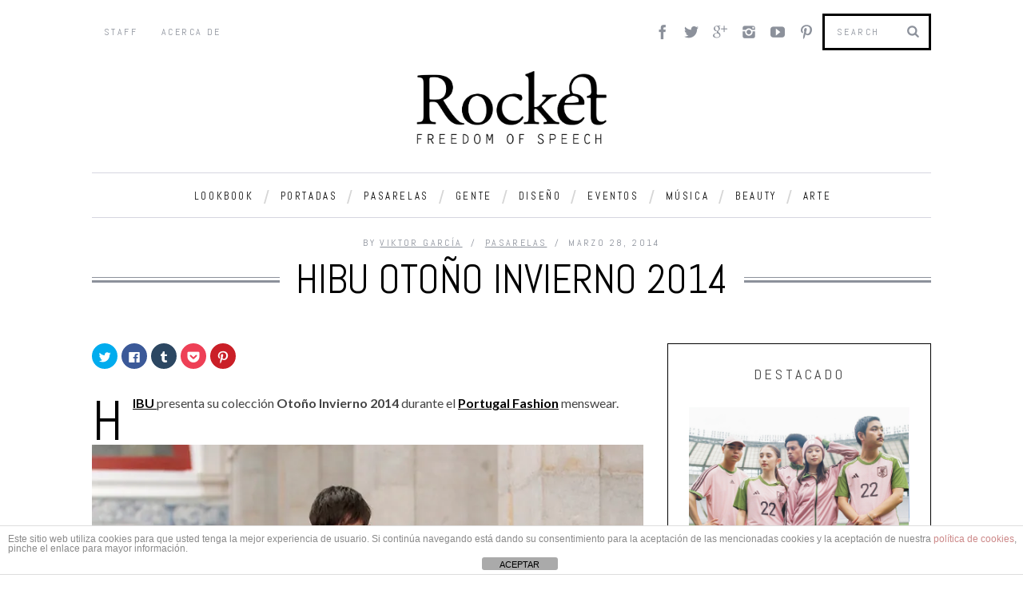

--- FILE ---
content_type: text/html; charset=UTF-8
request_url: https://rocketmagazine.net/hibu-otono-invierno-2014/
body_size: 17011
content:

<!DOCTYPE html>
<!--[if lt IE 9]><html lang="es" class="oldie"><![endif]-->
<!--[if (gte IE 9) | !(IE)]><!--><html lang="es" class="modern"><!--<![endif]-->
<head>
<meta charset="UTF-8" />
<title>HIBU OTOÑO INVIERNO 2014 - Rocket MagazineRocket Magazine</title>

<!-- Always force latest IE rendering engine & Chrome Frame -->
<meta http-equiv="X-UA-Compatible" content="IE=edge,chrome=1" />

<!-- Meta Viewport -->
<meta name="viewport" content="width=device-width, initial-scale=1" />

<link rel="shortcut icon" href="http://rocketmagazine.net/wp-content/uploads/2014/07/favicon.png" />
<link rel="apple-touch-icon-precomposed" href="https://rocketmagazine.net/wp-content/themes/simplemag/images/retina-favicon.png" />


<!-- This site is optimized with the Yoast SEO plugin v12.4 - https://yoast.com/wordpress/plugins/seo/ -->
<meta name="robots" content="max-snippet:-1, max-image-preview:large, max-video-preview:-1"/>
<link rel="canonical" href="https://rocketmagazine.net/hibu-otono-invierno-2014/" />
<meta property="og:locale" content="es_ES" />
<meta property="og:type" content="article" />
<meta property="og:title" content="HIBU OTOÑO INVIERNO 2014 - Rocket Magazine" />
<meta property="og:description" content="HIBU presenta su colección Otoño Invierno 2014 durante el Portugal Fashion menswear. Relacionado" />
<meta property="og:url" content="https://rocketmagazine.net/hibu-otono-invierno-2014/" />
<meta property="og:site_name" content="Rocket Magazine" />
<meta property="article:tag" content="2014" />
<meta property="article:tag" content="fall" />
<meta property="article:tag" content="HIBU" />
<meta property="article:tag" content="invierno" />
<meta property="article:tag" content="menswear" />
<meta property="article:tag" content="modelos" />
<meta property="article:tag" content="otoño" />
<meta property="article:tag" content="pasarela" />
<meta property="article:tag" content="portgueses" />
<meta property="article:tag" content="Portugal Fashion" />
<meta property="article:tag" content="runway" />
<meta property="article:tag" content="winter" />
<meta property="article:section" content="Pasarelas" />
<meta property="article:published_time" content="2014-03-28T22:16:12+00:00" />
<meta property="og:image" content="https://i0.wp.com/rocketmagazine.net/wp-content/uploads/2014/03/hibu_fall-winter-2014-71.jpg?fit=488%2C500&#038;ssl=1" />
<meta property="og:image:secure_url" content="https://i0.wp.com/rocketmagazine.net/wp-content/uploads/2014/03/hibu_fall-winter-2014-71.jpg?fit=488%2C500&#038;ssl=1" />
<meta property="og:image:width" content="488" />
<meta property="og:image:height" content="500" />
<script type='application/ld+json' class='yoast-schema-graph yoast-schema-graph--main'>{"@context":"https://schema.org","@graph":[{"@type":"WebSite","@id":"https://rocketmagazine.net/#website","url":"https://rocketmagazine.net/","name":"Rocket Magazine","potentialAction":{"@type":"SearchAction","target":"https://rocketmagazine.net/?s={search_term_string}","query-input":"required name=search_term_string"}},{"@type":"ImageObject","@id":"https://rocketmagazine.net/hibu-otono-invierno-2014/#primaryimage","url":"https://i0.wp.com/rocketmagazine.net/wp-content/uploads/2014/03/hibu_fall-winter-2014-71.jpg?fit=488%2C500&ssl=1","width":488,"height":500},{"@type":"WebPage","@id":"https://rocketmagazine.net/hibu-otono-invierno-2014/#webpage","url":"https://rocketmagazine.net/hibu-otono-invierno-2014/","inLanguage":"es","name":"HIBU OTO\u00d1O INVIERNO 2014 - Rocket Magazine","isPartOf":{"@id":"https://rocketmagazine.net/#website"},"primaryImageOfPage":{"@id":"https://rocketmagazine.net/hibu-otono-invierno-2014/#primaryimage"},"datePublished":"2014-03-28T22:16:12+00:00","dateModified":"2014-03-28T22:16:12+00:00","author":{"@id":"https://rocketmagazine.net/#/schema/person/086c5e08dc7bda790f8e951b15246572"}},{"@type":["Person"],"@id":"https://rocketmagazine.net/#/schema/person/086c5e08dc7bda790f8e951b15246572","name":"Viktor Garc\u00eda","image":{"@type":"ImageObject","@id":"https://rocketmagazine.net/#authorlogo","url":"https://secure.gravatar.com/avatar/936ef869f967fb20906b2ef117218deb?s=96&d=mm&r=g","caption":"Viktor Garc\u00eda"},"description":"Journalist Editor in Chief and Founder of Rocket Magazine Barcelona Menswear Fashion since 2008","sameAs":[]}]}</script>
<!-- / Yoast SEO plugin. -->

<link rel='dns-prefetch' href='//s0.wp.com' />
<link rel='dns-prefetch' href='//maxcdn.bootstrapcdn.com' />
<link rel='dns-prefetch' href='//fonts.googleapis.com' />
<link rel='dns-prefetch' href='//s.w.org' />
<link rel="alternate" type="application/rss+xml" title="Rocket Magazine &raquo; Feed" href="https://rocketmagazine.net/feed/" />
<link rel="alternate" type="application/rss+xml" title="Rocket Magazine &raquo; RSS de los comentarios" href="https://rocketmagazine.net/comments/feed/" />
<link rel="alternate" type="application/rss+xml" title="Rocket Magazine &raquo; HIBU OTOÑO INVIERNO 2014 RSS de los comentarios" href="https://rocketmagazine.net/hibu-otono-invierno-2014/feed/" />
		<script type="text/javascript">
			window._wpemojiSettings = {"baseUrl":"https:\/\/s.w.org\/images\/core\/emoji\/11\/72x72\/","ext":".png","svgUrl":"https:\/\/s.w.org\/images\/core\/emoji\/11\/svg\/","svgExt":".svg","source":{"concatemoji":"https:\/\/rocketmagazine.net\/wp-includes\/js\/wp-emoji-release.min.js?ver=4.9.28"}};
			!function(e,a,t){var n,r,o,i=a.createElement("canvas"),p=i.getContext&&i.getContext("2d");function s(e,t){var a=String.fromCharCode;p.clearRect(0,0,i.width,i.height),p.fillText(a.apply(this,e),0,0);e=i.toDataURL();return p.clearRect(0,0,i.width,i.height),p.fillText(a.apply(this,t),0,0),e===i.toDataURL()}function c(e){var t=a.createElement("script");t.src=e,t.defer=t.type="text/javascript",a.getElementsByTagName("head")[0].appendChild(t)}for(o=Array("flag","emoji"),t.supports={everything:!0,everythingExceptFlag:!0},r=0;r<o.length;r++)t.supports[o[r]]=function(e){if(!p||!p.fillText)return!1;switch(p.textBaseline="top",p.font="600 32px Arial",e){case"flag":return s([55356,56826,55356,56819],[55356,56826,8203,55356,56819])?!1:!s([55356,57332,56128,56423,56128,56418,56128,56421,56128,56430,56128,56423,56128,56447],[55356,57332,8203,56128,56423,8203,56128,56418,8203,56128,56421,8203,56128,56430,8203,56128,56423,8203,56128,56447]);case"emoji":return!s([55358,56760,9792,65039],[55358,56760,8203,9792,65039])}return!1}(o[r]),t.supports.everything=t.supports.everything&&t.supports[o[r]],"flag"!==o[r]&&(t.supports.everythingExceptFlag=t.supports.everythingExceptFlag&&t.supports[o[r]]);t.supports.everythingExceptFlag=t.supports.everythingExceptFlag&&!t.supports.flag,t.DOMReady=!1,t.readyCallback=function(){t.DOMReady=!0},t.supports.everything||(n=function(){t.readyCallback()},a.addEventListener?(a.addEventListener("DOMContentLoaded",n,!1),e.addEventListener("load",n,!1)):(e.attachEvent("onload",n),a.attachEvent("onreadystatechange",function(){"complete"===a.readyState&&t.readyCallback()})),(n=t.source||{}).concatemoji?c(n.concatemoji):n.wpemoji&&n.twemoji&&(c(n.twemoji),c(n.wpemoji)))}(window,document,window._wpemojiSettings);
		</script>
		<style type="text/css">
img.wp-smiley,
img.emoji {
	display: inline !important;
	border: none !important;
	box-shadow: none !important;
	height: 1em !important;
	width: 1em !important;
	margin: 0 .07em !important;
	vertical-align: -0.1em !important;
	background: none !important;
	padding: 0 !important;
}
</style>
<link rel='stylesheet' id='pibfi_pinterest_style-css'  href='http://rocketmagazine.net/wp-content/plugins/pinterest-pin-it-button-for-images/ppibfi_pinterest.css?ver=4.9.28' type='text/css' media='all' />
<link rel='stylesheet' id='front-estilos-css'  href='https://rocketmagazine.net/wp-content/plugins/asesor-cookies-para-la-ley-en-espana/html/front/estilos.css?ver=4.9.28' type='text/css' media='all' />
<link rel='stylesheet' id='easy_author_image-css'  href='https://rocketmagazine.net/wp-content/plugins/easy-author-image/css/easy-author-image.css?ver=4.9.28' type='text/css' media='all' />
<link rel='stylesheet' id='responsive-lightbox-nivo-css'  href='https://rocketmagazine.net/wp-content/plugins/responsive-lightbox/assets/nivo/nivo-lightbox.min.css?ver=2.3.0' type='text/css' media='all' />
<link rel='stylesheet' id='responsive-lightbox-nivo-default-css'  href='https://rocketmagazine.net/wp-content/plugins/responsive-lightbox/assets/nivo/themes/default/default.css?ver=2.3.0' type='text/css' media='all' />
<link rel='stylesheet' id='framework-css'  href='https://rocketmagazine.net/wp-content/themes/simplemag/css/framework.css?ver=4.9.28' type='text/css' media='all' />
<link rel='stylesheet' id='icons-css'  href='https://rocketmagazine.net/wp-content/themes/simplemag/css/icons.css?ver=4.9.28' type='text/css' media='all' />
<link rel='stylesheet' id='main-style-css'  href='https://rocketmagazine.net/wp-content/themes/simplemag/style.css?ver=4.9.28' type='text/css' media='all' />
<link rel='stylesheet' id='jr-insta-styles-css'  href='https://rocketmagazine.net/wp-content/plugins/instagram-slider-widget/assets/css/jr-insta.css?ver=1.9.0' type='text/css' media='all' />
<link rel='stylesheet' id='wis_font-awesome-css'  href='https://maxcdn.bootstrapcdn.com/font-awesome/4.7.0/css/font-awesome.min.css?ver=4.9.28' type='text/css' media='all' />
<link rel='stylesheet' id='wis_instag-slider-css'  href='https://rocketmagazine.net/wp-content/plugins/instagram-slider-widget/assets/css/instag-slider.css?ver=1.9.0' type='text/css' media='all' />
<link rel='stylesheet' id='wis_wis-header-css'  href='https://rocketmagazine.net/wp-content/plugins/instagram-slider-widget/assets/css/wis-header.css?ver=1.9.0' type='text/css' media='all' />
<link rel='stylesheet' id='wis_wyt-font-awesome-css'  href='https://maxcdn.bootstrapcdn.com/font-awesome/4.7.0/css/font-awesome.min.css?ver=4.9.28' type='text/css' media='all' />
<link rel='stylesheet' id='wis_wyt-instag-slider-css'  href='https://rocketmagazine.net/wp-content/plugins/instagram-slider-widget/components/youtube/assets/css/templates.css?ver=1.9.0' type='text/css' media='all' />
<link rel='stylesheet' id='wis_wyt-header-css'  href='https://rocketmagazine.net/wp-content/plugins/instagram-slider-widget/components/youtube/assets/css/wyt-header.css?ver=1.9.0' type='text/css' media='all' />
<!-- Inline jetpack_facebook_likebox -->
<style id='jetpack_facebook_likebox-inline-css' type='text/css'>
.widget_facebook_likebox {
	overflow: hidden;
}

</style>
<link rel='stylesheet' id='google-fonts-css'  href='https://fonts.googleapis.com/css?subset=latin%2Clatin-ext%2Ccyrillic%2Ccyrillic-ext&#038;family=Lato%3A300%2C300italic%2C400%2C400italic%2C700%2C700italic%2C900%2C900italic%7CAbel%3A300%2C300italic%2C400%2C400italic%2C700%2C700italic%2C900%2C900italic+rel%3D%27stylesheet%27+type%3D%27text%2Fcss&#038;ver=4.9.28' type='text/css' media='all' />
<link rel='stylesheet' id='social-logos-css'  href='https://rocketmagazine.net/wp-content/plugins/jetpack/_inc/social-logos/social-logos.min.css?ver=1' type='text/css' media='all' />
<link rel='stylesheet' id='jetpack_css-css'  href='https://rocketmagazine.net/wp-content/plugins/jetpack/css/jetpack.css?ver=7.1.5' type='text/css' media='all' />
<script type='text/javascript' src='https://rocketmagazine.net/wp-includes/js/jquery/jquery.js?ver=1.12.4'></script>
<script type='text/javascript' src='https://rocketmagazine.net/wp-includes/js/jquery/jquery-migrate.min.js?ver=1.4.1'></script>
<script type='text/javascript' src='http://rocketmagazine.net/wp-content/plugins/pinterest-pin-it-button-for-images/ppibfi_pinterest.js?ver=4.9.28'></script>
<script type='text/javascript'>
/* <![CDATA[ */
var related_posts_js_options = {"post_heading":"h4"};
/* ]]> */
</script>
<script type='text/javascript' src='https://rocketmagazine.net/wp-content/plugins/jetpack/_inc/build/related-posts/related-posts.min.js?ver=20190204'></script>
<script type='text/javascript'>
/* <![CDATA[ */
var cdp_cookies_info = {"url_plugin":"https:\/\/rocketmagazine.net\/wp-content\/plugins\/asesor-cookies-para-la-ley-en-espana\/plugin.php","url_admin_ajax":"https:\/\/rocketmagazine.net\/wp-admin\/admin-ajax.php"};
/* ]]> */
</script>
<script type='text/javascript' src='https://rocketmagazine.net/wp-content/plugins/asesor-cookies-para-la-ley-en-espana/html/front/principal.js?ver=4.9.28'></script>
<script type='text/javascript' src='https://rocketmagazine.net/wp-content/plugins/responsive-lightbox/assets/nivo/nivo-lightbox.min.js?ver=2.3.0'></script>
<script type='text/javascript' src='https://rocketmagazine.net/wp-content/plugins/responsive-lightbox/assets/infinitescroll/infinite-scroll.pkgd.min.js?ver=4.9.28'></script>
<script type='text/javascript'>
/* <![CDATA[ */
var rlArgs = {"script":"nivo","selector":"lightbox","customEvents":"","activeGalleries":"1","effect":"fade","clickOverlayToClose":"1","keyboardNav":"1","errorMessage":"The requested content cannot be loaded. Please try again later.","woocommerce_gallery":"0","ajaxurl":"https:\/\/rocketmagazine.net\/wp-admin\/admin-ajax.php","nonce":"fef756fa58"};
/* ]]> */
</script>
<script type='text/javascript' src='https://rocketmagazine.net/wp-content/plugins/responsive-lightbox/js/front.js?ver=2.3.0'></script>
<script type='text/javascript' src='https://rocketmagazine.net/wp-content/plugins/instagram-slider-widget/assets/js/jquery.flexslider-min.js?ver=1.9.0'></script>
<script type='text/javascript' src='https://rocketmagazine.net/wp-content/plugins/instagram-slider-widget/components/youtube/assets/js/jquery.flexslider-min.js?ver=1.9.0'></script>
<script type='text/javascript' src='https://rocketmagazine.net/wp-content/plugins/jetpack/_inc/build/spin.min.js?ver=1.3'></script>
<script type='text/javascript' src='https://rocketmagazine.net/wp-content/plugins/jetpack/_inc/build/jquery.spin.min.js?ver=1.3'></script>
<link rel='https://api.w.org/' href='https://rocketmagazine.net/wp-json/' />
<link rel="EditURI" type="application/rsd+xml" title="RSD" href="https://rocketmagazine.net/xmlrpc.php?rsd" />
<link rel="wlwmanifest" type="application/wlwmanifest+xml" href="https://rocketmagazine.net/wp-includes/wlwmanifest.xml" /> 
<meta name="generator" content="WordPress 4.9.28" />
<link rel='shortlink' href='https://wp.me/p440nZ-59t' />
<link rel="alternate" type="application/json+oembed" href="https://rocketmagazine.net/wp-json/oembed/1.0/embed?url=https%3A%2F%2Frocketmagazine.net%2Fhibu-otono-invierno-2014%2F" />
<link rel="alternate" type="text/xml+oembed" href="https://rocketmagazine.net/wp-json/oembed/1.0/embed?url=https%3A%2F%2Frocketmagazine.net%2Fhibu-otono-invierno-2014%2F&#038;format=xml" />

<link rel='dns-prefetch' href='//v0.wordpress.com'/>
<link rel='dns-prefetch' href='//i0.wp.com'/>
<link rel='dns-prefetch' href='//i1.wp.com'/>
<link rel='dns-prefetch' href='//i2.wp.com'/>
<link rel='dns-prefetch' href='//widgets.wp.com'/>
<link rel='dns-prefetch' href='//s0.wp.com'/>
<link rel='dns-prefetch' href='//0.gravatar.com'/>
<link rel='dns-prefetch' href='//1.gravatar.com'/>
<link rel='dns-prefetch' href='//2.gravatar.com'/>
<style type='text/css'>img#wpstats{display:none}</style><style>
/* Theme Options Styling */
body {font-family:'Lato', Arial, Verdana, 'Helvetica Neue', Helvetica, sans-serif;}
h1, h2, h3, h4, h5, h6, .tagline, .sub-title, .menu a, .widget_pages, .widget_categories, .entry-meta, .entry-note, .read-more, #submit, .single .entry-content > p:first-of-type:first-letter, input#s, .widget_ti-about-site p, .comments .vcard, #respond label, .copyright, #wp-calendar tbody, .latest-reviews i, .score-box .total {font-family: 'Abel', Arial, Verdana, 'Helvetica Neue', Helvetica, sans-serif; font-weight:400;}
.sub-menu ul li a:hover, .secondary-menu a:hover, .secondary-menu .current_page_item > a, .top-strip nav > ul > li:hover > a, .footer-sidebar .widget h3 {color:#C4A93F !important;}
#masthead .main-menu > ul > li.sub-hover > a:after{border-color:transparent transparent #C4A93F;}
#masthead .main-menu > ul > li{font-size:14px;}
#masthead .main-menu .sub-menu{border-top-color:#C4A93F;}
.widget_ti_most_commented span i:after{border-top-color:#C4A93F;border-left-color:#C4A93F;}
.entry-image, .page-numbers .current, .link-pages span, .score-line span, .widget_ti_most_commented span {background-color:#C4A93F;}
.modern .posts-slider figure:before {background-color:#C4A93F;opacity:0.1;}
.posts-slider:hover figure:before {opacity:0.7;}
::selection {background-color:#C4A93F;}
::-moz-selection {background-color:#C4A93F;}
/* Custom CSS */
span.at:before{content:"@";}
#masthead #branding {margin: 0 auto 30px auto;}
.widget_facebook_likebox iframe {max-width: 100%;}
#masthead .logo img {width:250px;}
#masthead .main-menu, .pagination ul {
border-bottom: 1px solid #D6D6E0;
border-top: 1px solid #D6D6E0;}
div.sharedaddy div.sd-content ul li {padding-left: 0}
div.sharedaddy h3.sd-title {
font-family: "Abel",Arial,Verdana,"Helvetica Neue",Helvetica,sans-serif;
font-weight: 400;
font-size: 12px;
color: #8C919B;
text-transform: uppercase;}
.entry-content .addthis_toolbox {margin: 0 0 20px 0;}
.entry-content .addthis_toolbox.addthis_32x32_style {margin:0;}
#author-box .avatar {width: 17%;height: 17%;}
footer#footer .col-3 #first, footer#footer .col-3 .widget-area {width: 33%;}
.pibfi_pinterest {max-width:100%;}
.pibfi_pinterest:hover img {transition: none;opacity: 1;}
.pibfi_pinterest .xc_pin {width: 50px;height: 30px;background-size: 50px;background-repeat: no-repeat;left: 4px;}
@media only screen and (max-width: 800px) {footer#footer .col-3 #first, footer#footer .col-3 .widget-area {width: 100%;}}

#masthead .main-menu > ul > li { font-size: 13px; }
@media only screen and (max-width: 1199px) {
	#masthead .main-menu > ul > li > a, #masthead .main-menu > ul > li::after {
	    font-size: 1em !important;
	}
}</style>
<link rel="icon" href="https://i2.wp.com/rocketmagazine.net/wp-content/uploads/2016/03/Sin-título-12.jpg?fit=32%2C32&#038;ssl=1" sizes="32x32" />
<link rel="icon" href="https://i2.wp.com/rocketmagazine.net/wp-content/uploads/2016/03/Sin-título-12.jpg?fit=192%2C192&#038;ssl=1" sizes="192x192" />
<link rel="apple-touch-icon-precomposed" href="https://i2.wp.com/rocketmagazine.net/wp-content/uploads/2016/03/Sin-título-12.jpg?fit=180%2C180&#038;ssl=1" />
<meta name="msapplication-TileImage" content="https://i2.wp.com/rocketmagazine.net/wp-content/uploads/2016/03/Sin-título-12.jpg?fit=270%2C270&#038;ssl=1" />
</head>

<body class="post-template-default single single-post postid-19807 single-format-standard">

<div id="outer-wrap">
    <div id="inner-wrap">

    <div id="pageslide">
        <a id="close-pageslide" href="#top"><i class="icon-remove-sign"></i></a>
    </div><!-- Sidebar in Mobile View -->

    <header id="masthead" role="banner" class="clearfix">
        
		<div class="top-strip color-site-white">
            <div class="wrapper clearfix">
            	
                
<form method="get" id="searchform" action="https://rocketmagazine.net/" role="search">
	<input type="text" name="s" id="s" value="Search" onfocus="if(this.value=='Search')this.value='';" onblur="if(this.value=='')this.value='Search';" />
    <button type="submit">
    	<i class="icon-search"></i>
    </button>
</form>                
                <ul class="social"><li><a href="https://www.facebook.com/RocketMagazineBarcelona" class="icon-facebook" target="_blank"></a></li><li><a href="https://twitter.com/RocketMagazine" class="icon-twitter" target="_blank"></a></li><li><a href="http://plus.google.com/+RocketmagazineNetS" class="icon-google-plus" target="_blank"></a></li><li><a href="https://www.instagram.com/rocket_magazine/" class="icon-instagram" target="_blank"></a></li><li><a href="https://www.youtube.com/user/RocketMagazineTV" class="icon-youtube" target="_blank"></a></li><li><a href="http://pinterest.com/rocketmagaizne" class="icon-pinterest" target="_blank"></a></li></ul>                
                <a id="open-pageslide" href="#pageslide"><i class="icon-menu"></i></a>
                
                <nav class="secondary-menu"><ul id="secondary-nav" class="menu"><li id="menu-item-9340" class="menu-item menu-item-type-post_type menu-item-object-page menu-item-9340"><a href="https://rocketmagazine.net/staff/">Staff</a></li>
<li id="menu-item-9341" class="menu-item menu-item-type-post_type menu-item-object-page menu-item-9341"><a href="https://rocketmagazine.net/acerca-de-rocket-magazine/">Acerca de</a></li>
</ul></nav>            </div><!-- .wrapper -->
        </div><!-- .top-strip -->
        
        
        <div class="wrapper">
        	
            <div id="branding" class="animated">
                <!-- Logo -->
				                <a class="logo" href="https://rocketmagazine.net/">
                    <img src="http://rocketmagazine.net/wp-content/uploads/2022/03/LOGO-WEB-ROCKET.png" alt="Rocket Magazine - " title="Rocket Magazine - " />
                </a>
                <!-- End Logo -->
                
                                <span class="tagline">
                                    </span>
                            </div>
            
            <style type="text/css">
	#bxl {margin: 0 0 30px 0; padding: 0; line-height: 0; text-align: center;}
	#bxl > a {display:block;}
	#bxl > a > img {width: 100%;}
	#masthead #bxl {
		-webkit-animation-name: fadeIn;
		-moz-animation-name: fadeIn;
		-o-animation-name: fadeIn;
		animation-name: fadeIn;
		-webkit-animation-delay: 0.2s;
		-moz-animation-delay: 0.2s;
		-ms-animation-delay: 0.2s;
		-o-animation-delay: 0.2s;
		animation-delay: 0.2s;
	}
</style>


            
            <nav class="animated main-menu"><ul id="main-nav" class="menu"><li id="menu-item-9160" class="menu-item menu-item-type-taxonomy menu-item-object-category"><a href="https://rocketmagazine.net/categoria/lookbooks/">Lookbook</a><div class="sub-menu"><ul class="sub-posts">
								<li>
									<figure>
										<a href="https://rocketmagazine.net/licong-gong-fw-22/"><img src="https://i0.wp.com/rocketmagazine.net/wp-content/uploads/2022/03/1070b538-7575-41ec-af6a-61c344fc722a.jpeg?resize=296%2C197&ssl=1" alt="LICONG GONG FW 22" width="296" height="197" /></a>
									</figure>
									<a href="https://rocketmagazine.net/licong-gong-fw-22/">LICONG GONG FW 22</a>
								</li>
								<li>
									<figure>
										<a href="https://rocketmagazine.net/esau-yori-fw-22/"><img src="https://i1.wp.com/rocketmagazine.net/wp-content/uploads/2022/03/esau-yori-1.jpeg?resize=296%2C197&ssl=1" alt="ESAU YORI FW 22" width="296" height="197" /></a>
									</figure>
									<a href="https://rocketmagazine.net/esau-yori-fw-22/">ESAU YORI FW 22</a>
								</li>
								<li>
									<figure>
										<a href="https://rocketmagazine.net/jw-anderson-uniqlo-ss-22/"><img src="https://i0.wp.com/rocketmagazine.net/wp-content/uploads/2022/03/Captura-de-Pantalla-2022-03-12-a-las-15.50.24.png?resize=296%2C197&ssl=1" alt="JW ANDERSON UNIQLO SS 22" width="296" height="197" /></a>
									</figure>
									<a href="https://rocketmagazine.net/jw-anderson-uniqlo-ss-22/">JW ANDERSON UNIQLO SS 22</a>
								</li></ul></div>
</li>
<li id="menu-item-27122" class="menu-item menu-item-type-taxonomy menu-item-object-category"><a href="https://rocketmagazine.net/categoria/portadas/">Portadas</a><div class="sub-menu"><ul class="sub-posts">
								<li>
									<figure>
										<a href="https://rocketmagazine.net/cruz-beckham-for-i-d/"><img src="https://i1.wp.com/rocketmagazine.net/wp-content/uploads/2022/03/CRUZ-BECKHAM.jpeg?resize=296%2C197&ssl=1" alt="CRUZ BECKHAM FOR i-D" width="296" height="197" /></a>
									</figure>
									<a href="https://rocketmagazine.net/cruz-beckham-for-i-d/">CRUZ BECKHAM FOR i-D</a>
								</li>
								<li>
									<figure>
										<a href="https://rocketmagazine.net/38451-2/"><img src="https://i0.wp.com/rocketmagazine.net/wp-content/uploads/2022/03/style_61c07d4895bbf-1200x1617-1.jpeg?resize=296%2C197&ssl=1" alt="V x BTS GQ COVER 2022" width="296" height="197" /></a>
									</figure>
									<a href="https://rocketmagazine.net/38451-2/">V x BTS GQ COVER 2022</a>
								</li>
								<li>
									<figure>
										<a href="https://rocketmagazine.net/stephen-james-para-mens-health-espana-octubre/"><img src="https://i2.wp.com/rocketmagazine.net/wp-content/uploads/2015/09/Stephen-James-Mens-Health-October-2015-01-620x839.jpg?resize=296%2C197&ssl=1" alt="STEPHEN JAMES PARA MEN&#8217;S HEALTH ESPAÑA OCTUBRE" width="296" height="197" /></a>
									</figure>
									<a href="https://rocketmagazine.net/stephen-james-para-mens-health-espana-octubre/">STEPHEN JAMES PARA MEN&#8217;S HEALTH ESPAÑA OCTUBRE</a>
								</li></ul></div>
</li>
<li id="menu-item-9161" class="menu-item menu-item-type-taxonomy menu-item-object-category current-post-ancestor current-menu-parent current-post-parent"><a href="https://rocketmagazine.net/categoria/pasarelas/">Pasarelas</a><div class="sub-menu"><ul class="sub-posts">
								<li>
									<figure>
										<a href="https://rocketmagazine.net/jaquemus-le-splash/"><img src="https://i2.wp.com/rocketmagazine.net/wp-content/uploads/2022/03/jaquemus-le-splash.jpeg?resize=296%2C197&ssl=1" alt="JAQUEMUS LE SPLASH" width="296" height="197" /></a>
									</figure>
									<a href="https://rocketmagazine.net/jaquemus-le-splash/">JAQUEMUS LE SPLASH</a>
								</li>
								<li>
									<figure>
										<a href="https://rocketmagazine.net/alled-martinez-fw22/"><img src="https://i0.wp.com/rocketmagazine.net/wp-content/uploads/2022/03/alled-martinez.jpeg?resize=296%2C197&ssl=1" alt="ALLED MARTINEZ FW22" width="296" height="197" /></a>
									</figure>
									<a href="https://rocketmagazine.net/alled-martinez-fw22/">ALLED MARTINEZ FW22</a>
								</li>
								<li>
									<figure>
										<a href="https://rocketmagazine.net/chanel-primavera-verano-2016/"><img src="https://i1.wp.com/rocketmagazine.net/wp-content/uploads/2015/10/CHANEL-SPRING-SUMMER-2016.jpg?resize=296%2C197&ssl=1" alt="CHANEL PRIMAVERA VERANO 2016" width="296" height="197" /></a>
									</figure>
									<a href="https://rocketmagazine.net/chanel-primavera-verano-2016/">CHANEL PRIMAVERA VERANO 2016</a>
								</li></ul></div>
</li>
<li id="menu-item-9164" class="menu-item menu-item-type-taxonomy menu-item-object-category"><a href="https://rocketmagazine.net/categoria/gente/">Gente</a><div class="sub-menu"><ul class="sub-posts">
								<li>
									<figure>
										<a href="https://rocketmagazine.net/usa-soccer-team-rainbow-logo/"><img src="https://i0.wp.com/rocketmagazine.net/wp-content/uploads/2022/11/Captura-de-pantalla-2022-11-17-a-las-20.37.43.png?resize=296%2C197&ssl=1" alt="USA SOCCER TEAM RAINBOW LOGO" width="296" height="197" /></a>
									</figure>
									<a href="https://rocketmagazine.net/usa-soccer-team-rainbow-logo/">USA SOCCER TEAM RAINBOW LOGO</a>
								</li>
								<li>
									<figure>
										<a href="https://rocketmagazine.net/we-crashed/"><img src="https://i0.wp.com/rocketmagazine.net/wp-content/uploads/2022/03/6e30995e-907a-4cb8-bc0d-2afd7923ef33.jpeg?resize=296%2C197&ssl=1" alt="WE CRASHED" width="296" height="197" /></a>
									</figure>
									<a href="https://rocketmagazine.net/we-crashed/">WE CRASHED</a>
								</li>
								<li>
									<figure>
										<a href="https://rocketmagazine.net/everybody-stand-with-ukraine/"><img src="https://i0.wp.com/rocketmagazine.net/wp-content/uploads/2022/03/Captura-de-Pantalla-2022-03-11-a-las-19.21.39.png?resize=296%2C197&ssl=1" alt="EVERYBODY STAND WITH UKRAINE" width="296" height="197" /></a>
									</figure>
									<a href="https://rocketmagazine.net/everybody-stand-with-ukraine/">EVERYBODY STAND WITH UKRAINE</a>
								</li></ul></div>
</li>
<li id="menu-item-9583" class="menu-item menu-item-type-taxonomy menu-item-object-category"><a href="https://rocketmagazine.net/categoria/diseno/">Diseño</a><div class="sub-menu"><ul class="sub-posts">
								<li>
									<figure>
										<a href="https://rocketmagazine.net/adidas-japan-national-football-team-collection-designed-by-nigo/"><img src="https://i2.wp.com/rocketmagazine.net/wp-content/uploads/2022/11/Captura-de-pantalla-2022-11-17-a-las-20.09.00.png?resize=296%2C197&ssl=1" alt="adidas Japan National Football Team Collection Designed by NIGO" width="296" height="197" /></a>
									</figure>
									<a href="https://rocketmagazine.net/adidas-japan-national-football-team-collection-designed-by-nigo/">adidas Japan National Football Team Collection Designed by NIGO</a>
								</li>
								<li>
									<figure>
										<a href="https://rocketmagazine.net/gucci-restaurante-seoul-korea/"><img src="https://i0.wp.com/rocketmagazine.net/wp-content/uploads/2022/03/gucci.jpeg?resize=296%2C197&ssl=1" alt="GUCCI RESTAURANTE SEOUL KOREA" width="296" height="197" /></a>
									</figure>
									<a href="https://rocketmagazine.net/gucci-restaurante-seoul-korea/">GUCCI RESTAURANTE SEOUL KOREA</a>
								</li>
								<li>
									<figure>
										<a href="https://rocketmagazine.net/telfar-global-cobalt/"><img src="https://i1.wp.com/rocketmagazine.net/wp-content/uploads/2022/03/cobalt.jpeg?resize=296%2C197&ssl=1" alt="TELFAR GLOBAL COBALT" width="296" height="197" /></a>
									</figure>
									<a href="https://rocketmagazine.net/telfar-global-cobalt/">TELFAR GLOBAL COBALT</a>
								</li></ul></div>
</li>
<li id="menu-item-9157" class="menu-item menu-item-type-taxonomy menu-item-object-category"><a href="https://rocketmagazine.net/categoria/eventos/">Eventos</a><div class="sub-menu"><ul class="sub-posts">
								<li>
									<figure>
										<a href="https://rocketmagazine.net/american-buffalo/"><img src="https://i2.wp.com/rocketmagazine.net/wp-content/uploads/2022/03/american.jpeg?resize=296%2C197&ssl=1" alt="AMERICAN BUFFALO" width="296" height="197" /></a>
									</figure>
									<a href="https://rocketmagazine.net/american-buffalo/">AMERICAN BUFFALO</a>
								</li>
								<li>
									<figure>
										<a href="https://rocketmagazine.net/affordable-art-fair-nyc-spring/"><img src="https://i0.wp.com/rocketmagazine.net/wp-content/uploads/2022/03/AAF_2022_NY_04_Web-image_w960xh634px_v1.jpeg?resize=296%2C197&ssl=1" alt="AFFORDABLE ART FAIR NYC SPRING" width="296" height="197" /></a>
									</figure>
									<a href="https://rocketmagazine.net/affordable-art-fair-nyc-spring/">AFFORDABLE ART FAIR NYC SPRING</a>
								</li>
								<li>
									<figure>
										<a href="https://rocketmagazine.net/art-basel-miami-2019/"><img src="https://i0.wp.com/rocketmagazine.net/wp-content/uploads/2019/11/Captura-de-Pantalla-2019-11-24-a-las-20.44.05.png?resize=296%2C197&ssl=1" alt="Art Basel MIAMI 2019" width="296" height="197" /></a>
									</figure>
									<a href="https://rocketmagazine.net/art-basel-miami-2019/">Art Basel MIAMI 2019</a>
								</li></ul></div>
</li>
<li id="menu-item-9158" class="menu-item menu-item-type-taxonomy menu-item-object-category"><a href="https://rocketmagazine.net/categoria/musica/">Música</a><div class="sub-menu"><ul class="sub-posts">
								<li>
									<figure>
										<a href="https://rocketmagazine.net/stivijoes/"><img src="https://i2.wp.com/rocketmagazine.net/wp-content/uploads/2022/03/stivijoes-musica.jpeg?resize=296%2C197&ssl=1" alt="STIVIJOES" width="296" height="197" /></a>
									</figure>
									<a href="https://rocketmagazine.net/stivijoes/">STIVIJOES</a>
								</li>
								<li>
									<figure>
										<a href="https://rocketmagazine.net/motomami/"><img src="https://i0.wp.com/rocketmagazine.net/wp-content/uploads/2022/03/motomami.jpeg?resize=296%2C197&ssl=1" alt="MOTOMAMI" width="296" height="197" /></a>
									</figure>
									<a href="https://rocketmagazine.net/motomami/">MOTOMAMI</a>
								</li>
								<li>
									<figure>
										<a href="https://rocketmagazine.net/primavera-sound-2022/"><img src="https://i2.wp.com/rocketmagazine.net/wp-content/uploads/2022/03/Captura-de-Pantalla-2022-03-11-a-las-19.01.40.png?resize=296%2C197&ssl=1" alt="PRIMAVERA SOUND 2022" width="296" height="197" /></a>
									</figure>
									<a href="https://rocketmagazine.net/primavera-sound-2022/">PRIMAVERA SOUND 2022</a>
								</li></ul></div>
</li>
<li id="menu-item-38518" class="menu-item menu-item-type-taxonomy menu-item-object-category"><a href="https://rocketmagazine.net/categoria/beauty/">Beauty</a><div class="sub-menu"><ul class="sub-posts">
								<li>
									<figure>
										<a href="https://rocketmagazine.net/yoga-loft/"><img src="https://i2.wp.com/rocketmagazine.net/wp-content/uploads/2022/03/yoga-loft.jpeg?resize=296%2C197&ssl=1" alt="YOGA LOFT" width="296" height="197" /></a>
									</figure>
									<a href="https://rocketmagazine.net/yoga-loft/">YOGA LOFT</a>
								</li>
								<li>
									<figure>
										<a href="https://rocketmagazine.net/fenty-skin-travel-kit/"><img src="https://i0.wp.com/rocketmagazine.net/wp-content/uploads/2022/03/trave-kit-fety-ski.jpeg?resize=296%2C197&ssl=1" alt="FENTY SKIN TRAVEL KIT" width="296" height="197" /></a>
									</figure>
									<a href="https://rocketmagazine.net/fenty-skin-travel-kit/">FENTY SKIN TRAVEL KIT</a>
								</li>
								<li>
									<figure>
										<a href="https://rocketmagazine.net/alexi-pavlov-best-haircut-ever/"><img src="https://i0.wp.com/rocketmagazine.net/wp-content/uploads/2022/03/alexi-pavlov.jpeg?resize=296%2C197&ssl=1" alt="ALEXI PAVLOV BEST HAIRCUT EVER" width="296" height="197" /></a>
									</figure>
									<a href="https://rocketmagazine.net/alexi-pavlov-best-haircut-ever/">ALEXI PAVLOV BEST HAIRCUT EVER</a>
								</li></ul></div>
</li>
<li id="menu-item-38640" class="menu-item menu-item-type-taxonomy menu-item-object-category"><a href="https://rocketmagazine.net/categoria/art/">Arte</a><div class="sub-menu"><ul class="sub-posts">
								<li>
									<figure>
										<a href="https://rocketmagazine.net/yes-jm/"><img src="https://i1.wp.com/rocketmagazine.net/wp-content/uploads/2022/03/c23c23e9-8325-4b3f-b43e-915df873a08e.jpeg?resize=296%2C197&ssl=1" alt="YES JM" width="296" height="197" /></a>
									</figure>
									<a href="https://rocketmagazine.net/yes-jm/">YES JM</a>
								</li></ul></div>
</li>
</ul></nav>    
        </div><!-- .wrapper -->     
    </header><!-- #masthead -->		
    <section id="content" role="main" class="clearfix animated">

	           
      <article id="post-19807" class="post-19807 post type-post status-publish format-standard has-post-thumbnail hentry category-pasarelas tag-2703 tag-fall-season tag-hibu tag-invierno tag-menswear tag-modelos tag-temporada-otono tag-pasarela tag-portgueses tag-portugal-fashion tag-runway tag-winter-season">
      
        <header class="entry-header wrapper">
        
            <div class="entry-meta">
			                  <span class="entry-author">
                    By <a href="https://rocketmagazine.net/author/victor/" rel="author">Viktor García</a>
               </span>
                              <span class="entry-category"><a href="https://rocketmagazine.net/categoria/pasarelas/" >Pasarelas</a></span>
               <span class="entry-date">marzo 28, 2014</span>
            </div>
            
            <h1 class="entry-title single-title">
                <span>HIBU OTOÑO INVIERNO 2014</span>
            </h1>
            
        </header>
        
        
		        	<div class="entry-media">
        	            </div>
		        
        
        <div class="wrapper">
			            <div class="grids">
                <div class="grid-8">
                            
                
                              
               
			               
            
                <div class="single-box clearfix entry-content">
                	<div class="sharedaddy sd-sharing-enabled"><div class="robots-nocontent sd-block sd-social sd-social-icon sd-sharing"><div class="sd-content"><ul><li class="share-twitter"><a rel="nofollow noopener noreferrer" data-shared="sharing-twitter-19807" class="share-twitter sd-button share-icon no-text" href="https://rocketmagazine.net/hibu-otono-invierno-2014/?share=twitter" target="_blank" title="Haz clic para compartir en Twitter"><span></span><span class="sharing-screen-reader-text">Haz clic para compartir en Twitter (Se abre en una ventana nueva)</span></a></li><li class="share-facebook"><a rel="nofollow noopener noreferrer" data-shared="sharing-facebook-19807" class="share-facebook sd-button share-icon no-text" href="https://rocketmagazine.net/hibu-otono-invierno-2014/?share=facebook" target="_blank" title="Haz clic para compartir en Facebook"><span></span><span class="sharing-screen-reader-text">Haz clic para compartir en Facebook (Se abre en una ventana nueva)</span></a></li><li class="share-tumblr"><a rel="nofollow noopener noreferrer" data-shared="" class="share-tumblr sd-button share-icon no-text" href="https://rocketmagazine.net/hibu-otono-invierno-2014/?share=tumblr" target="_blank" title="Haz clic para compartir en Tumblr"><span></span><span class="sharing-screen-reader-text">Haz clic para compartir en Tumblr (Se abre en una ventana nueva)</span></a></li><li class="share-pocket"><a rel="nofollow noopener noreferrer" data-shared="" class="share-pocket sd-button share-icon no-text" href="https://rocketmagazine.net/hibu-otono-invierno-2014/?share=pocket" target="_blank" title="Haz clic para compartir en Pocket"><span></span><span class="sharing-screen-reader-text">Haz clic para compartir en Pocket (Se abre en una ventana nueva)</span></a></li><li class="share-pinterest"><a rel="nofollow noopener noreferrer" data-shared="sharing-pinterest-19807" class="share-pinterest sd-button share-icon no-text" href="https://rocketmagazine.net/hibu-otono-invierno-2014/?share=pinterest" target="_blank" title="Haz clic para compartir en Pinterest"><span></span><span class="sharing-screen-reader-text">Haz clic para compartir en Pinterest (Se abre en una ventana nueva)</span></a></li><li class="share-end"></li></ul></div></div></div><p><a href="http://hibustudio.tumblr.com/"><strong>HIBU</strong> </a>presenta su colección <strong>Otoño Invierno 2014</strong> durante el <a href="http://www.portugalfashion.com/"><strong>Portugal Fashion</strong></a> menswear.</p>
<p><a href="http://rocketmagazine.net/wp-content/uploads/2014/03/hibu_fall-winter-2014-8.jpg" data-rel="lightbox-image-0" data-rl_title="" data-rl_caption="" title=""><a href="http://rocketmagazine.net/wp-content/uploads/2014/03/hibu_fall-winter-2014-7.jpg" data-rel="lightbox-image-1" data-rl_title="" data-rl_caption="" title="">
		<span class="pibfi_pinterest ">
		<img data-attachment-id="19809" data-permalink="https://rocketmagazine.net/hibu-otono-invierno-2014/hibu_fall-winter-2014-7/" data-orig-file="https://i0.wp.com/rocketmagazine.net/wp-content/uploads/2014/03/hibu_fall-winter-2014-7.jpg?fit=800%2C1037&amp;ssl=1" data-orig-size="800,1037" data-comments-opened="0" data-image-meta="{&quot;aperture&quot;:&quot;0&quot;,&quot;credit&quot;:&quot;&quot;,&quot;camera&quot;:&quot;&quot;,&quot;caption&quot;:&quot;&quot;,&quot;created_timestamp&quot;:&quot;0&quot;,&quot;copyright&quot;:&quot;&quot;,&quot;focal_length&quot;:&quot;0&quot;,&quot;iso&quot;:&quot;0&quot;,&quot;shutter_speed&quot;:&quot;0&quot;,&quot;title&quot;:&quot;&quot;}" data-image-title="hibu_fall winter 2014 7" data-image-description="" data-medium-file="https://i0.wp.com/rocketmagazine.net/wp-content/uploads/2014/03/hibu_fall-winter-2014-7.jpg?fit=231%2C300&amp;ssl=1" data-large-file="https://i0.wp.com/rocketmagazine.net/wp-content/uploads/2014/03/hibu_fall-winter-2014-7.jpg?fit=690%2C896&amp;ssl=1" class="aligncenter size-large wp-image-19809" alt="hibu_fall winter 2014 7" src="https://i0.wp.com/rocketmagazine.net/wp-content/uploads/2014/03/hibu_fall-winter-2014-7.jpg?resize=690%2C895" width="690" height="895" srcset="https://i0.wp.com/rocketmagazine.net/wp-content/uploads/2014/03/hibu_fall-winter-2014-7.jpg?resize=789%2C1024&amp;ssl=1 789w, https://i0.wp.com/rocketmagazine.net/wp-content/uploads/2014/03/hibu_fall-winter-2014-7.jpg?resize=231%2C300&amp;ssl=1 231w, https://i0.wp.com/rocketmagazine.net/wp-content/uploads/2014/03/hibu_fall-winter-2014-7.jpg?resize=470%2C609&amp;ssl=1 470w, https://i0.wp.com/rocketmagazine.net/wp-content/uploads/2014/03/hibu_fall-winter-2014-7.jpg?resize=325%2C421&amp;ssl=1 325w, https://i0.wp.com/rocketmagazine.net/wp-content/uploads/2014/03/hibu_fall-winter-2014-7.jpg?w=800&amp;ssl=1 800w" sizes="(max-width: 690px) 100vw, 690px" data-recalc-dims="1" />
			<span class="xc_pin" onclick="pin_this(event, 'http://pinterest.com/pin/create/button/?url=https://rocketmagazine.net/hibu-otono-invierno-2014/&amp;media=http://rocketmagazine.net/wp-content/uploads/2014/03/hibu_fall-winter-2014-7-789x1024.jpg&amp;description=Rocket Magazine | HIBU OTOÑO INVIERNO 2014 | https://rocketmagazine.net')">
			</span>
		</span>
	</a>
		<span class="pibfi_pinterest ">
		<img data-attachment-id="19808" data-permalink="https://rocketmagazine.net/hibu-otono-invierno-2014/hibu_fall-winter-2014-8/" data-orig-file="https://i0.wp.com/rocketmagazine.net/wp-content/uploads/2014/03/hibu_fall-winter-2014-8.jpg?fit=800%2C1366&amp;ssl=1" data-orig-size="800,1366" data-comments-opened="0" data-image-meta="{&quot;aperture&quot;:&quot;0&quot;,&quot;credit&quot;:&quot;&quot;,&quot;camera&quot;:&quot;&quot;,&quot;caption&quot;:&quot;&quot;,&quot;created_timestamp&quot;:&quot;0&quot;,&quot;copyright&quot;:&quot;&quot;,&quot;focal_length&quot;:&quot;0&quot;,&quot;iso&quot;:&quot;0&quot;,&quot;shutter_speed&quot;:&quot;0&quot;,&quot;title&quot;:&quot;&quot;}" data-image-title="hibu_fall winter 2014 8" data-image-description="" data-medium-file="https://i0.wp.com/rocketmagazine.net/wp-content/uploads/2014/03/hibu_fall-winter-2014-8.jpg?fit=175%2C300&amp;ssl=1" data-large-file="https://i0.wp.com/rocketmagazine.net/wp-content/uploads/2014/03/hibu_fall-winter-2014-8.jpg?fit=599%2C1024&amp;ssl=1" class="aligncenter size-large wp-image-19808" alt="hibu_fall winter 2014 8" src="https://i0.wp.com/rocketmagazine.net/wp-content/uploads/2014/03/hibu_fall-winter-2014-8.jpg?resize=599%2C1024" width="599" height="1024" srcset="https://i0.wp.com/rocketmagazine.net/wp-content/uploads/2014/03/hibu_fall-winter-2014-8.jpg?resize=599%2C1024&amp;ssl=1 599w, https://i0.wp.com/rocketmagazine.net/wp-content/uploads/2014/03/hibu_fall-winter-2014-8.jpg?resize=175%2C300&amp;ssl=1 175w, https://i0.wp.com/rocketmagazine.net/wp-content/uploads/2014/03/hibu_fall-winter-2014-8.jpg?resize=470%2C802&amp;ssl=1 470w, https://i0.wp.com/rocketmagazine.net/wp-content/uploads/2014/03/hibu_fall-winter-2014-8.jpg?w=800&amp;ssl=1 800w" sizes="(max-width: 599px) 100vw, 599px" data-recalc-dims="1" />
			<span class="xc_pin" onclick="pin_this(event, 'http://pinterest.com/pin/create/button/?url=https://rocketmagazine.net/hibu-otono-invierno-2014/&amp;media=http://rocketmagazine.net/wp-content/uploads/2014/03/hibu_fall-winter-2014-8-599x1024.jpg&amp;description=Rocket Magazine | HIBU OTOÑO INVIERNO 2014 | https://rocketmagazine.net')">
			</span>
		</span>
	</a> <a href="http://rocketmagazine.net/wp-content/uploads/2014/03/hibu_fall-winter-2014-6.jpg" data-rel="lightbox-image-2" data-rl_title="" data-rl_caption="" title="">
		<span class="pibfi_pinterest ">
		<img data-attachment-id="19810" data-permalink="https://rocketmagazine.net/hibu-otono-invierno-2014/hibu_fall-winter-2014-6/" data-orig-file="https://i0.wp.com/rocketmagazine.net/wp-content/uploads/2014/03/hibu_fall-winter-2014-6.jpg?fit=800%2C1200&amp;ssl=1" data-orig-size="800,1200" data-comments-opened="0" data-image-meta="{&quot;aperture&quot;:&quot;0&quot;,&quot;credit&quot;:&quot;&quot;,&quot;camera&quot;:&quot;&quot;,&quot;caption&quot;:&quot;&quot;,&quot;created_timestamp&quot;:&quot;0&quot;,&quot;copyright&quot;:&quot;&quot;,&quot;focal_length&quot;:&quot;0&quot;,&quot;iso&quot;:&quot;0&quot;,&quot;shutter_speed&quot;:&quot;0&quot;,&quot;title&quot;:&quot;&quot;}" data-image-title="hibu_fall winter 2014 6" data-image-description="" data-medium-file="https://i0.wp.com/rocketmagazine.net/wp-content/uploads/2014/03/hibu_fall-winter-2014-6.jpg?fit=200%2C300&amp;ssl=1" data-large-file="https://i0.wp.com/rocketmagazine.net/wp-content/uploads/2014/03/hibu_fall-winter-2014-6.jpg?fit=682%2C1024&amp;ssl=1" class="aligncenter size-large wp-image-19810" alt="hibu_fall winter 2014 6" src="https://i0.wp.com/rocketmagazine.net/wp-content/uploads/2014/03/hibu_fall-winter-2014-6.jpg?resize=682%2C1024" width="682" height="1024" srcset="https://i0.wp.com/rocketmagazine.net/wp-content/uploads/2014/03/hibu_fall-winter-2014-6.jpg?resize=682%2C1024&amp;ssl=1 682w, https://i0.wp.com/rocketmagazine.net/wp-content/uploads/2014/03/hibu_fall-winter-2014-6.jpg?resize=200%2C300&amp;ssl=1 200w, https://i0.wp.com/rocketmagazine.net/wp-content/uploads/2014/03/hibu_fall-winter-2014-6.jpg?resize=470%2C705&amp;ssl=1 470w, https://i0.wp.com/rocketmagazine.net/wp-content/uploads/2014/03/hibu_fall-winter-2014-6.jpg?resize=325%2C487&amp;ssl=1 325w, https://i0.wp.com/rocketmagazine.net/wp-content/uploads/2014/03/hibu_fall-winter-2014-6.jpg?w=800&amp;ssl=1 800w" sizes="(max-width: 682px) 100vw, 682px" data-recalc-dims="1" />
			<span class="xc_pin" onclick="pin_this(event, 'http://pinterest.com/pin/create/button/?url=https://rocketmagazine.net/hibu-otono-invierno-2014/&amp;media=http://rocketmagazine.net/wp-content/uploads/2014/03/hibu_fall-winter-2014-6-682x1024.jpg&amp;description=Rocket Magazine | HIBU OTOÑO INVIERNO 2014 | https://rocketmagazine.net')">
			</span>
		</span>
	</a> <a href="http://rocketmagazine.net/wp-content/uploads/2014/03/hibu_fall-winter-2014-5.jpg" data-rel="lightbox-image-3" data-rl_title="" data-rl_caption="" title="">
		<span class="pibfi_pinterest ">
		<img data-attachment-id="19811" data-permalink="https://rocketmagazine.net/hibu-otono-invierno-2014/hibu_fall-winter-2014-5/" data-orig-file="https://i2.wp.com/rocketmagazine.net/wp-content/uploads/2014/03/hibu_fall-winter-2014-5.jpg?fit=800%2C1200&amp;ssl=1" data-orig-size="800,1200" data-comments-opened="0" data-image-meta="{&quot;aperture&quot;:&quot;0&quot;,&quot;credit&quot;:&quot;&quot;,&quot;camera&quot;:&quot;&quot;,&quot;caption&quot;:&quot;&quot;,&quot;created_timestamp&quot;:&quot;0&quot;,&quot;copyright&quot;:&quot;&quot;,&quot;focal_length&quot;:&quot;0&quot;,&quot;iso&quot;:&quot;0&quot;,&quot;shutter_speed&quot;:&quot;0&quot;,&quot;title&quot;:&quot;&quot;}" data-image-title="hibu_fall winter 2014 5" data-image-description="" data-medium-file="https://i2.wp.com/rocketmagazine.net/wp-content/uploads/2014/03/hibu_fall-winter-2014-5.jpg?fit=200%2C300&amp;ssl=1" data-large-file="https://i2.wp.com/rocketmagazine.net/wp-content/uploads/2014/03/hibu_fall-winter-2014-5.jpg?fit=682%2C1024&amp;ssl=1" class="aligncenter size-large wp-image-19811" alt="hibu_fall winter 2014 5" src="https://i2.wp.com/rocketmagazine.net/wp-content/uploads/2014/03/hibu_fall-winter-2014-5.jpg?resize=682%2C1024" width="682" height="1024" srcset="https://i2.wp.com/rocketmagazine.net/wp-content/uploads/2014/03/hibu_fall-winter-2014-5.jpg?resize=682%2C1024&amp;ssl=1 682w, https://i2.wp.com/rocketmagazine.net/wp-content/uploads/2014/03/hibu_fall-winter-2014-5.jpg?resize=200%2C300&amp;ssl=1 200w, https://i2.wp.com/rocketmagazine.net/wp-content/uploads/2014/03/hibu_fall-winter-2014-5.jpg?resize=470%2C705&amp;ssl=1 470w, https://i2.wp.com/rocketmagazine.net/wp-content/uploads/2014/03/hibu_fall-winter-2014-5.jpg?resize=325%2C487&amp;ssl=1 325w, https://i2.wp.com/rocketmagazine.net/wp-content/uploads/2014/03/hibu_fall-winter-2014-5.jpg?w=800&amp;ssl=1 800w" sizes="(max-width: 682px) 100vw, 682px" data-recalc-dims="1" />
			<span class="xc_pin" onclick="pin_this(event, 'http://pinterest.com/pin/create/button/?url=https://rocketmagazine.net/hibu-otono-invierno-2014/&amp;media=http://rocketmagazine.net/wp-content/uploads/2014/03/hibu_fall-winter-2014-5-682x1024.jpg&amp;description=Rocket Magazine | HIBU OTOÑO INVIERNO 2014 | https://rocketmagazine.net')">
			</span>
		</span>
	</a> <a href="http://rocketmagazine.net/wp-content/uploads/2014/03/hibu_fall-winter-2014-4.jpg" data-rel="lightbox-image-4" data-rl_title="" data-rl_caption="" title="">
		<span class="pibfi_pinterest ">
		<img data-attachment-id="19812" data-permalink="https://rocketmagazine.net/hibu-otono-invierno-2014/hibu_fall-winter-2014-4/" data-orig-file="https://i0.wp.com/rocketmagazine.net/wp-content/uploads/2014/03/hibu_fall-winter-2014-4.jpg?fit=800%2C1200&amp;ssl=1" data-orig-size="800,1200" data-comments-opened="0" data-image-meta="{&quot;aperture&quot;:&quot;0&quot;,&quot;credit&quot;:&quot;&quot;,&quot;camera&quot;:&quot;&quot;,&quot;caption&quot;:&quot;&quot;,&quot;created_timestamp&quot;:&quot;0&quot;,&quot;copyright&quot;:&quot;&quot;,&quot;focal_length&quot;:&quot;0&quot;,&quot;iso&quot;:&quot;0&quot;,&quot;shutter_speed&quot;:&quot;0&quot;,&quot;title&quot;:&quot;&quot;}" data-image-title="hibu_fall winter 2014 4" data-image-description="" data-medium-file="https://i0.wp.com/rocketmagazine.net/wp-content/uploads/2014/03/hibu_fall-winter-2014-4.jpg?fit=200%2C300&amp;ssl=1" data-large-file="https://i0.wp.com/rocketmagazine.net/wp-content/uploads/2014/03/hibu_fall-winter-2014-4.jpg?fit=682%2C1024&amp;ssl=1" class="aligncenter size-large wp-image-19812" alt="hibu_fall winter 2014 4" src="https://i0.wp.com/rocketmagazine.net/wp-content/uploads/2014/03/hibu_fall-winter-2014-4.jpg?resize=682%2C1024" width="682" height="1024" srcset="https://i0.wp.com/rocketmagazine.net/wp-content/uploads/2014/03/hibu_fall-winter-2014-4.jpg?resize=682%2C1024&amp;ssl=1 682w, https://i0.wp.com/rocketmagazine.net/wp-content/uploads/2014/03/hibu_fall-winter-2014-4.jpg?resize=200%2C300&amp;ssl=1 200w, https://i0.wp.com/rocketmagazine.net/wp-content/uploads/2014/03/hibu_fall-winter-2014-4.jpg?resize=470%2C705&amp;ssl=1 470w, https://i0.wp.com/rocketmagazine.net/wp-content/uploads/2014/03/hibu_fall-winter-2014-4.jpg?resize=325%2C487&amp;ssl=1 325w, https://i0.wp.com/rocketmagazine.net/wp-content/uploads/2014/03/hibu_fall-winter-2014-4.jpg?w=800&amp;ssl=1 800w" sizes="(max-width: 682px) 100vw, 682px" data-recalc-dims="1" />
			<span class="xc_pin" onclick="pin_this(event, 'http://pinterest.com/pin/create/button/?url=https://rocketmagazine.net/hibu-otono-invierno-2014/&amp;media=http://rocketmagazine.net/wp-content/uploads/2014/03/hibu_fall-winter-2014-4-682x1024.jpg&amp;description=Rocket Magazine | HIBU OTOÑO INVIERNO 2014 | https://rocketmagazine.net')">
			</span>
		</span>
	</a> <a href="http://rocketmagazine.net/wp-content/uploads/2014/03/hibu_fall-winter-2014-3.jpg" data-rel="lightbox-image-5" data-rl_title="" data-rl_caption="" title="">
		<span class="pibfi_pinterest ">
		<img data-attachment-id="19813" data-permalink="https://rocketmagazine.net/hibu-otono-invierno-2014/hibu_fall-winter-2014-3/" data-orig-file="https://i1.wp.com/rocketmagazine.net/wp-content/uploads/2014/03/hibu_fall-winter-2014-3.jpg?fit=800%2C1200&amp;ssl=1" data-orig-size="800,1200" data-comments-opened="0" data-image-meta="{&quot;aperture&quot;:&quot;0&quot;,&quot;credit&quot;:&quot;&quot;,&quot;camera&quot;:&quot;&quot;,&quot;caption&quot;:&quot;&quot;,&quot;created_timestamp&quot;:&quot;0&quot;,&quot;copyright&quot;:&quot;&quot;,&quot;focal_length&quot;:&quot;0&quot;,&quot;iso&quot;:&quot;0&quot;,&quot;shutter_speed&quot;:&quot;0&quot;,&quot;title&quot;:&quot;&quot;}" data-image-title="hibu_fall winter 2014 3" data-image-description="" data-medium-file="https://i1.wp.com/rocketmagazine.net/wp-content/uploads/2014/03/hibu_fall-winter-2014-3.jpg?fit=200%2C300&amp;ssl=1" data-large-file="https://i1.wp.com/rocketmagazine.net/wp-content/uploads/2014/03/hibu_fall-winter-2014-3.jpg?fit=682%2C1024&amp;ssl=1" class="aligncenter size-large wp-image-19813" alt="hibu_fall winter 2014 3" src="https://i1.wp.com/rocketmagazine.net/wp-content/uploads/2014/03/hibu_fall-winter-2014-3.jpg?resize=682%2C1024" width="682" height="1024" srcset="https://i1.wp.com/rocketmagazine.net/wp-content/uploads/2014/03/hibu_fall-winter-2014-3.jpg?resize=682%2C1024&amp;ssl=1 682w, https://i1.wp.com/rocketmagazine.net/wp-content/uploads/2014/03/hibu_fall-winter-2014-3.jpg?resize=200%2C300&amp;ssl=1 200w, https://i1.wp.com/rocketmagazine.net/wp-content/uploads/2014/03/hibu_fall-winter-2014-3.jpg?resize=470%2C705&amp;ssl=1 470w, https://i1.wp.com/rocketmagazine.net/wp-content/uploads/2014/03/hibu_fall-winter-2014-3.jpg?resize=325%2C487&amp;ssl=1 325w, https://i1.wp.com/rocketmagazine.net/wp-content/uploads/2014/03/hibu_fall-winter-2014-3.jpg?w=800&amp;ssl=1 800w" sizes="(max-width: 682px) 100vw, 682px" data-recalc-dims="1" />
			<span class="xc_pin" onclick="pin_this(event, 'http://pinterest.com/pin/create/button/?url=https://rocketmagazine.net/hibu-otono-invierno-2014/&amp;media=http://rocketmagazine.net/wp-content/uploads/2014/03/hibu_fall-winter-2014-3-682x1024.jpg&amp;description=Rocket Magazine | HIBU OTOÑO INVIERNO 2014 | https://rocketmagazine.net')">
			</span>
		</span>
	</a> <a href="http://rocketmagazine.net/wp-content/uploads/2014/03/hibu_fall-winter-2014-2.jpg" data-rel="lightbox-image-6" data-rl_title="" data-rl_caption="" title="">
		<span class="pibfi_pinterest ">
		<img data-attachment-id="19814" data-permalink="https://rocketmagazine.net/hibu-otono-invierno-2014/hibu_fall-winter-2014-2/" data-orig-file="https://i0.wp.com/rocketmagazine.net/wp-content/uploads/2014/03/hibu_fall-winter-2014-2.jpg?fit=800%2C1362&amp;ssl=1" data-orig-size="800,1362" data-comments-opened="0" data-image-meta="{&quot;aperture&quot;:&quot;0&quot;,&quot;credit&quot;:&quot;&quot;,&quot;camera&quot;:&quot;&quot;,&quot;caption&quot;:&quot;&quot;,&quot;created_timestamp&quot;:&quot;0&quot;,&quot;copyright&quot;:&quot;&quot;,&quot;focal_length&quot;:&quot;0&quot;,&quot;iso&quot;:&quot;0&quot;,&quot;shutter_speed&quot;:&quot;0&quot;,&quot;title&quot;:&quot;&quot;}" data-image-title="hibu_fall winter 2014 2" data-image-description="" data-medium-file="https://i0.wp.com/rocketmagazine.net/wp-content/uploads/2014/03/hibu_fall-winter-2014-2.jpg?fit=176%2C300&amp;ssl=1" data-large-file="https://i0.wp.com/rocketmagazine.net/wp-content/uploads/2014/03/hibu_fall-winter-2014-2.jpg?fit=601%2C1024&amp;ssl=1" class="aligncenter size-large wp-image-19814" alt="hibu_fall winter 2014 2" src="https://i0.wp.com/rocketmagazine.net/wp-content/uploads/2014/03/hibu_fall-winter-2014-2.jpg?resize=601%2C1024" width="601" height="1024" srcset="https://i0.wp.com/rocketmagazine.net/wp-content/uploads/2014/03/hibu_fall-winter-2014-2.jpg?resize=601%2C1024&amp;ssl=1 601w, https://i0.wp.com/rocketmagazine.net/wp-content/uploads/2014/03/hibu_fall-winter-2014-2.jpg?resize=176%2C300&amp;ssl=1 176w, https://i0.wp.com/rocketmagazine.net/wp-content/uploads/2014/03/hibu_fall-winter-2014-2.jpg?resize=470%2C800&amp;ssl=1 470w, https://i0.wp.com/rocketmagazine.net/wp-content/uploads/2014/03/hibu_fall-winter-2014-2.jpg?resize=325%2C553&amp;ssl=1 325w, https://i0.wp.com/rocketmagazine.net/wp-content/uploads/2014/03/hibu_fall-winter-2014-2.jpg?w=800&amp;ssl=1 800w" sizes="(max-width: 601px) 100vw, 601px" data-recalc-dims="1" />
			<span class="xc_pin" onclick="pin_this(event, 'http://pinterest.com/pin/create/button/?url=https://rocketmagazine.net/hibu-otono-invierno-2014/&amp;media=http://rocketmagazine.net/wp-content/uploads/2014/03/hibu_fall-winter-2014-2-601x1024.jpg&amp;description=Rocket Magazine | HIBU OTOÑO INVIERNO 2014 | https://rocketmagazine.net')">
			</span>
		</span>
	</a> <a href="http://rocketmagazine.net/wp-content/uploads/2014/03/hibu_fall-winter-2014-1.jpg" data-rel="lightbox-image-7" data-rl_title="" data-rl_caption="" title="">
		<span class="pibfi_pinterest ">
		<img data-attachment-id="19815" data-permalink="https://rocketmagazine.net/hibu-otono-invierno-2014/hibu_fall-winter-2014-1/" data-orig-file="https://i0.wp.com/rocketmagazine.net/wp-content/uploads/2014/03/hibu_fall-winter-2014-1.jpg?fit=800%2C1200&amp;ssl=1" data-orig-size="800,1200" data-comments-opened="0" data-image-meta="{&quot;aperture&quot;:&quot;0&quot;,&quot;credit&quot;:&quot;&quot;,&quot;camera&quot;:&quot;&quot;,&quot;caption&quot;:&quot;&quot;,&quot;created_timestamp&quot;:&quot;0&quot;,&quot;copyright&quot;:&quot;&quot;,&quot;focal_length&quot;:&quot;0&quot;,&quot;iso&quot;:&quot;0&quot;,&quot;shutter_speed&quot;:&quot;0&quot;,&quot;title&quot;:&quot;&quot;}" data-image-title="hibu_fall winter 2014 1" data-image-description="" data-medium-file="https://i0.wp.com/rocketmagazine.net/wp-content/uploads/2014/03/hibu_fall-winter-2014-1.jpg?fit=200%2C300&amp;ssl=1" data-large-file="https://i0.wp.com/rocketmagazine.net/wp-content/uploads/2014/03/hibu_fall-winter-2014-1.jpg?fit=682%2C1024&amp;ssl=1" class="aligncenter size-large wp-image-19815" alt="hibu_fall winter 2014 1" src="https://i0.wp.com/rocketmagazine.net/wp-content/uploads/2014/03/hibu_fall-winter-2014-1.jpg?resize=682%2C1024" width="682" height="1024" srcset="https://i0.wp.com/rocketmagazine.net/wp-content/uploads/2014/03/hibu_fall-winter-2014-1.jpg?resize=682%2C1024&amp;ssl=1 682w, https://i0.wp.com/rocketmagazine.net/wp-content/uploads/2014/03/hibu_fall-winter-2014-1.jpg?resize=200%2C300&amp;ssl=1 200w, https://i0.wp.com/rocketmagazine.net/wp-content/uploads/2014/03/hibu_fall-winter-2014-1.jpg?resize=470%2C705&amp;ssl=1 470w, https://i0.wp.com/rocketmagazine.net/wp-content/uploads/2014/03/hibu_fall-winter-2014-1.jpg?resize=325%2C487&amp;ssl=1 325w, https://i0.wp.com/rocketmagazine.net/wp-content/uploads/2014/03/hibu_fall-winter-2014-1.jpg?w=800&amp;ssl=1 800w" sizes="(max-width: 682px) 100vw, 682px" data-recalc-dims="1" />
			<span class="xc_pin" onclick="pin_this(event, 'http://pinterest.com/pin/create/button/?url=https://rocketmagazine.net/hibu-otono-invierno-2014/&amp;media=http://rocketmagazine.net/wp-content/uploads/2014/03/hibu_fall-winter-2014-1-682x1024.jpg&amp;description=Rocket Magazine | HIBU OTOÑO INVIERNO 2014 | https://rocketmagazine.net')">
			</span>
		</span>
	</a> <a href="http://rocketmagazine.net/wp-content/uploads/2014/03/hibu_fall-winter-2014.jpg" data-rel="lightbox-image-8" data-rl_title="" data-rl_caption="" title="">
		<span class="pibfi_pinterest ">
		<img data-attachment-id="19816" data-permalink="https://rocketmagazine.net/hibu-otono-invierno-2014/hibu_fall-winter-2014/" data-orig-file="https://i2.wp.com/rocketmagazine.net/wp-content/uploads/2014/03/hibu_fall-winter-2014.jpg?fit=800%2C1200&amp;ssl=1" data-orig-size="800,1200" data-comments-opened="0" data-image-meta="{&quot;aperture&quot;:&quot;0&quot;,&quot;credit&quot;:&quot;&quot;,&quot;camera&quot;:&quot;&quot;,&quot;caption&quot;:&quot;&quot;,&quot;created_timestamp&quot;:&quot;0&quot;,&quot;copyright&quot;:&quot;&quot;,&quot;focal_length&quot;:&quot;0&quot;,&quot;iso&quot;:&quot;0&quot;,&quot;shutter_speed&quot;:&quot;0&quot;,&quot;title&quot;:&quot;&quot;}" data-image-title="hibu_fall winter 2014" data-image-description="" data-medium-file="https://i2.wp.com/rocketmagazine.net/wp-content/uploads/2014/03/hibu_fall-winter-2014.jpg?fit=200%2C300&amp;ssl=1" data-large-file="https://i2.wp.com/rocketmagazine.net/wp-content/uploads/2014/03/hibu_fall-winter-2014.jpg?fit=682%2C1024&amp;ssl=1" class="aligncenter size-large wp-image-19816" alt="hibu_fall winter 2014" src="https://i2.wp.com/rocketmagazine.net/wp-content/uploads/2014/03/hibu_fall-winter-2014.jpg?resize=682%2C1024" width="682" height="1024" srcset="https://i2.wp.com/rocketmagazine.net/wp-content/uploads/2014/03/hibu_fall-winter-2014.jpg?resize=682%2C1024&amp;ssl=1 682w, https://i2.wp.com/rocketmagazine.net/wp-content/uploads/2014/03/hibu_fall-winter-2014.jpg?resize=200%2C300&amp;ssl=1 200w, https://i2.wp.com/rocketmagazine.net/wp-content/uploads/2014/03/hibu_fall-winter-2014.jpg?resize=470%2C705&amp;ssl=1 470w, https://i2.wp.com/rocketmagazine.net/wp-content/uploads/2014/03/hibu_fall-winter-2014.jpg?resize=325%2C487&amp;ssl=1 325w, https://i2.wp.com/rocketmagazine.net/wp-content/uploads/2014/03/hibu_fall-winter-2014.jpg?w=800&amp;ssl=1 800w" sizes="(max-width: 682px) 100vw, 682px" data-recalc-dims="1" />
			<span class="xc_pin" onclick="pin_this(event, 'http://pinterest.com/pin/create/button/?url=https://rocketmagazine.net/hibu-otono-invierno-2014/&amp;media=http://rocketmagazine.net/wp-content/uploads/2014/03/hibu_fall-winter-2014-682x1024.jpg&amp;description=Rocket Magazine | HIBU OTOÑO INVIERNO 2014 | https://rocketmagazine.net')">
			</span>
		</span>
	</a></p>
<div class="sharedaddy sd-sharing-enabled"><div class="robots-nocontent sd-block sd-social sd-social-icon sd-sharing"><div class="sd-content"><ul><li class="share-twitter"><a rel="nofollow noopener noreferrer" data-shared="sharing-twitter-19807" class="share-twitter sd-button share-icon no-text" href="https://rocketmagazine.net/hibu-otono-invierno-2014/?share=twitter" target="_blank" title="Haz clic para compartir en Twitter"><span></span><span class="sharing-screen-reader-text">Haz clic para compartir en Twitter (Se abre en una ventana nueva)</span></a></li><li class="share-facebook"><a rel="nofollow noopener noreferrer" data-shared="sharing-facebook-19807" class="share-facebook sd-button share-icon no-text" href="https://rocketmagazine.net/hibu-otono-invierno-2014/?share=facebook" target="_blank" title="Haz clic para compartir en Facebook"><span></span><span class="sharing-screen-reader-text">Haz clic para compartir en Facebook (Se abre en una ventana nueva)</span></a></li><li class="share-tumblr"><a rel="nofollow noopener noreferrer" data-shared="" class="share-tumblr sd-button share-icon no-text" href="https://rocketmagazine.net/hibu-otono-invierno-2014/?share=tumblr" target="_blank" title="Haz clic para compartir en Tumblr"><span></span><span class="sharing-screen-reader-text">Haz clic para compartir en Tumblr (Se abre en una ventana nueva)</span></a></li><li class="share-pocket"><a rel="nofollow noopener noreferrer" data-shared="" class="share-pocket sd-button share-icon no-text" href="https://rocketmagazine.net/hibu-otono-invierno-2014/?share=pocket" target="_blank" title="Haz clic para compartir en Pocket"><span></span><span class="sharing-screen-reader-text">Haz clic para compartir en Pocket (Se abre en una ventana nueva)</span></a></li><li class="share-pinterest"><a rel="nofollow noopener noreferrer" data-shared="sharing-pinterest-19807" class="share-pinterest sd-button share-icon no-text" href="https://rocketmagazine.net/hibu-otono-invierno-2014/?share=pinterest" target="_blank" title="Haz clic para compartir en Pinterest"><span></span><span class="sharing-screen-reader-text">Haz clic para compartir en Pinterest (Se abre en una ventana nueva)</span></a></li><li class="share-end"></li></ul></div></div></div><div class='sharedaddy sd-block sd-like jetpack-likes-widget-wrapper jetpack-likes-widget-unloaded' id='like-post-wrapper-60060143-19807-6969de1603899' data-src='https://widgets.wp.com/likes/#blog_id=60060143&amp;post_id=19807&amp;origin=rocketmagazine.net&amp;obj_id=60060143-19807-6969de1603899' data-name='like-post-frame-60060143-19807-6969de1603899'><h3 class="sd-title">Me gusta:</h3><div class='likes-widget-placeholder post-likes-widget-placeholder' style='height: 55px;'><span class='button'><span>Me gusta</span></span> <span class="loading">Cargando...</span></div><span class='sd-text-color'></span><a class='sd-link-color'></a></div>
<div id='jp-relatedposts' class='jp-relatedposts' >
	<h3 class="jp-relatedposts-headline"><em>Relacionado</em></h3>
</div>                                    </div>
                
                
                                
                                
                <div class="single-box clearfix"><div id="tags-box"><i class="icon-tag"></i><a href="https://rocketmagazine.net/etiqueta/2014/" rel="tag">2014</a><a href="https://rocketmagazine.net/etiqueta/fall-season/" rel="tag">fall</a><a href="https://rocketmagazine.net/etiqueta/hibu/" rel="tag">HIBU</a><a href="https://rocketmagazine.net/etiqueta/invierno/" rel="tag">invierno</a><a href="https://rocketmagazine.net/etiqueta/menswear/" rel="tag">menswear</a><a href="https://rocketmagazine.net/etiqueta/modelos/" rel="tag">modelos</a><a href="https://rocketmagazine.net/etiqueta/temporada-otono/" rel="tag">otoño</a><a href="https://rocketmagazine.net/etiqueta/pasarela/" rel="tag">pasarela</a><a href="https://rocketmagazine.net/etiqueta/portgueses/" rel="tag">portgueses</a><a href="https://rocketmagazine.net/etiqueta/portugal-fashion/" rel="tag">Portugal Fashion</a><a href="https://rocketmagazine.net/etiqueta/runway/" rel="tag">runway</a><a href="https://rocketmagazine.net/etiqueta/winter-season/" rel="tag">winter</a></div></div>                
                
                                
                
                
<div id="author-box" class="single-box">
    <div class="clearfix inner">
    
        <div class="avatar">
            <img class="avatar avatar-96 photo" width="64" height="64" src="http://rocketmagazine.net/wp-content/uploads/2014/07/victor.png"/>        </div><!-- .avatar -->
        
        
        <div class="author-info">
        
            <h2>
                <a href="https://rocketmagazine.net/author/victor/" rel="author">
                    Viktor García                </a>
            </h2>
            <p>Journalist Editor in Chief and Founder of Rocket Magazine Barcelona Menswear Fashion since 2008</p>
        
        </div><!-- .info -->
        
        
        <ul class="author-social">
        	
                        
                            <li>
                    <a class="twitter-link" href="https://twitter.com/RocketMagazine">
                        Twitter                    </a>
                </li>
                
                            <li>
                    <a class="facebook-link" href="http://facebook.com/RocketMagazineBarcelona">
                        Facebook                    </a>
                </li>
                        
                            <li>
                    <a class="google-link" href="http://plus.google.com/102009169352864917294?rel=author">
                        Google+                    </a>
                </li>
                
                            <li>
                    <a class="pinterest-link" href="http://pinterest.com/rocketmagaizne">
                        Pinterest                    </a>
                 </li>
                
        </ul>
     
    </div>  
</div><!-- #author-box -->                
				
                				<nav class="single-box clearfix nav-single">
                                        <div class="nav-previous">
                    	<a href="https://rocketmagazine.net/nick-lagerburg-por-marco-van-rijt/" rel="prev"><i class="icon-chevron-left"></i><span class="sub-title">Previous article</span><br />NICK LAGERBURG POR MARCO VAN RIJT</a>                    </div>
                                        
                                        <span class="sep"></span>
                     
                    
                                        <div class="nav-next">
                        <a href="https://rocketmagazine.net/chris-fawcett-por-lagaret/" rel="next"><i class="icon-chevron-right"></i><span class="sub-title">Next article</span><br />CHRIS FAWCETT POR LAGARET</a>                    </div>
                                    </nav><!-- .nav-single -->
				                
                
                
	<div class="single-box related-posts">
        <h3 class="entry-title">
            Entradas relacionadas        </h3>
	
        <div class="grids entries">
        	<div class="carousel">
            
			    
			<article class="grid-4 post-38533 post type-post status-publish format-standard has-post-thumbnail hentry category-pasarelas tag-jaquwmus tag-le-splash">
								  
                  <figure class="entry-image">
                  
                      <a href="https://rocketmagazine.net/jaquemus-le-splash/">
						  <img width="600" height="400" src="https://i2.wp.com/rocketmagazine.net/wp-content/uploads/2022/03/jaquemus-le-splash.jpeg?resize=600%2C400&amp;ssl=1" class="attachment-medium-size size-medium-size wp-post-image" alt="" srcset="https://i2.wp.com/rocketmagazine.net/wp-content/uploads/2022/03/jaquemus-le-splash.jpeg?resize=600%2C400&amp;ssl=1 600w, https://i2.wp.com/rocketmagazine.net/wp-content/uploads/2022/03/jaquemus-le-splash.jpeg?resize=296%2C197&amp;ssl=1 296w, https://i2.wp.com/rocketmagazine.net/wp-content/uploads/2022/03/jaquemus-le-splash.jpeg?resize=1050%2C700&amp;ssl=1 1050w, https://i2.wp.com/rocketmagazine.net/wp-content/uploads/2022/03/jaquemus-le-splash.jpeg?zoom=2&amp;resize=600%2C400 1200w" sizes="(max-width: 600px) 100vw, 600px" data-attachment-id="38534" data-permalink="https://rocketmagazine.net/jaquemus-le-splash/jaquemus-le-splash/" data-orig-file="https://i2.wp.com/rocketmagazine.net/wp-content/uploads/2022/03/jaquemus-le-splash.jpeg?fit=1284%2C1588&amp;ssl=1" data-orig-size="1284,1588" data-comments-opened="1" data-image-meta="{&quot;aperture&quot;:&quot;0&quot;,&quot;credit&quot;:&quot;&quot;,&quot;camera&quot;:&quot;&quot;,&quot;caption&quot;:&quot;&quot;,&quot;created_timestamp&quot;:&quot;0&quot;,&quot;copyright&quot;:&quot;&quot;,&quot;focal_length&quot;:&quot;0&quot;,&quot;iso&quot;:&quot;0&quot;,&quot;shutter_speed&quot;:&quot;0&quot;,&quot;title&quot;:&quot;&quot;,&quot;orientation&quot;:&quot;0&quot;}" data-image-title="jaquemus le splash" data-image-description="" data-medium-file="https://i2.wp.com/rocketmagazine.net/wp-content/uploads/2022/03/jaquemus-le-splash.jpeg?fit=243%2C300&amp;ssl=1" data-large-file="https://i2.wp.com/rocketmagazine.net/wp-content/uploads/2022/03/jaquemus-le-splash.jpeg?fit=690%2C853&amp;ssl=1" />                      </a>
                      
                                    
                  </figure>
                  
                  <header class="entry-header">
                      <div class="entry-meta">
                         <span class="entry-date">marzo 15, 2022</span>
                      </div>
                      <h2 class="entry-title">
                          <a href="https://rocketmagazine.net/jaquemus-le-splash/">JAQUEMUS LE SPLASH</a>
                      </h2>
                  </header>
                  
              </article>
        
    		    
			<article class="grid-4 post-38526 post type-post status-publish format-standard has-post-thumbnail hentry category-pasarelas">
								  
                  <figure class="entry-image">
                  
                      <a href="https://rocketmagazine.net/alled-martinez-fw22/">
						  <img width="600" height="400" src="https://i0.wp.com/rocketmagazine.net/wp-content/uploads/2022/03/alled-martinez.jpeg?resize=600%2C400&amp;ssl=1" class="attachment-medium-size size-medium-size wp-post-image" alt="" srcset="https://i0.wp.com/rocketmagazine.net/wp-content/uploads/2022/03/alled-martinez.jpeg?resize=600%2C400&amp;ssl=1 600w, https://i0.wp.com/rocketmagazine.net/wp-content/uploads/2022/03/alled-martinez.jpeg?resize=296%2C197&amp;ssl=1 296w, https://i0.wp.com/rocketmagazine.net/wp-content/uploads/2022/03/alled-martinez.jpeg?resize=1050%2C700&amp;ssl=1 1050w, https://i0.wp.com/rocketmagazine.net/wp-content/uploads/2022/03/alled-martinez.jpeg?zoom=2&amp;resize=600%2C400 1200w" sizes="(max-width: 600px) 100vw, 600px" data-attachment-id="38527" data-permalink="https://rocketmagazine.net/alled-martinez-fw22/alled-martinez/" data-orig-file="https://i0.wp.com/rocketmagazine.net/wp-content/uploads/2022/03/alled-martinez.jpeg?fit=1284%2C1572&amp;ssl=1" data-orig-size="1284,1572" data-comments-opened="1" data-image-meta="{&quot;aperture&quot;:&quot;0&quot;,&quot;credit&quot;:&quot;&quot;,&quot;camera&quot;:&quot;&quot;,&quot;caption&quot;:&quot;&quot;,&quot;created_timestamp&quot;:&quot;0&quot;,&quot;copyright&quot;:&quot;&quot;,&quot;focal_length&quot;:&quot;0&quot;,&quot;iso&quot;:&quot;0&quot;,&quot;shutter_speed&quot;:&quot;0&quot;,&quot;title&quot;:&quot;&quot;,&quot;orientation&quot;:&quot;0&quot;}" data-image-title="alled martinez" data-image-description="" data-medium-file="https://i0.wp.com/rocketmagazine.net/wp-content/uploads/2022/03/alled-martinez.jpeg?fit=245%2C300&amp;ssl=1" data-large-file="https://i0.wp.com/rocketmagazine.net/wp-content/uploads/2022/03/alled-martinez.jpeg?fit=690%2C845&amp;ssl=1" />                      </a>
                      
                                    
                  </figure>
                  
                  <header class="entry-header">
                      <div class="entry-meta">
                         <span class="entry-date">marzo 15, 2022</span>
                      </div>
                      <h2 class="entry-title">
                          <a href="https://rocketmagazine.net/alled-martinez-fw22/">ALLED MARTINEZ FW22</a>
                      </h2>
                  </header>
                  
              </article>
        
    					
            </div>
         </div>
         <a class="prev carousel-nav" href="#"><i class="icon-chevron-right"></i></a>
		 <a class="next carousel-nav" href="#"><i class="icon-chevron-left"></i></a>
         
	</div><!-- .single-box .related-posts -->
    
                
                
                


					<p class="message warning"><i class="icon-warning-sign"></i>Comments are closed.</p>
			
	

                
        
				                    </div><!-- .grid-8 -->
                
                    <div class="grid-4">
                        
    <aside class="sidebar" role="complementary">
	<div id="ti_featured_posts-2" class="widget widget_ti_featured_posts"><h3>Destacado</h3>            
            			<div class="flexslider">
            
				<ul class="slides">
								
					<li class="post-38642 post type-post status-publish format-standard has-post-thumbnail hentry category-diseno tag-adidas tag-football tag-futbol tag-japan tag-quatar-2022 tag-soccer">
                                                       
                        <figure class="entry-image">
                            <a href="https://rocketmagazine.net/adidas-japan-national-football-team-collection-designed-by-nigo/">
                                <img width="600" height="400" src="https://i2.wp.com/rocketmagazine.net/wp-content/uploads/2022/11/Captura-de-pantalla-2022-11-17-a-las-20.09.00.png?resize=600%2C400&amp;ssl=1" class="attachment-medium-size size-medium-size wp-post-image" alt="" srcset="https://i2.wp.com/rocketmagazine.net/wp-content/uploads/2022/11/Captura-de-pantalla-2022-11-17-a-las-20.09.00.png?w=1862&amp;ssl=1 1862w, https://i2.wp.com/rocketmagazine.net/wp-content/uploads/2022/11/Captura-de-pantalla-2022-11-17-a-las-20.09.00.png?resize=300%2C199&amp;ssl=1 300w, https://i2.wp.com/rocketmagazine.net/wp-content/uploads/2022/11/Captura-de-pantalla-2022-11-17-a-las-20.09.00.png?resize=768%2C511&amp;ssl=1 768w, https://i2.wp.com/rocketmagazine.net/wp-content/uploads/2022/11/Captura-de-pantalla-2022-11-17-a-las-20.09.00.png?resize=1024%2C681&amp;ssl=1 1024w, https://i2.wp.com/rocketmagazine.net/wp-content/uploads/2022/11/Captura-de-pantalla-2022-11-17-a-las-20.09.00.png?resize=600%2C399&amp;ssl=1 600w, https://i2.wp.com/rocketmagazine.net/wp-content/uploads/2022/11/Captura-de-pantalla-2022-11-17-a-las-20.09.00.png?resize=296%2C197&amp;ssl=1 296w, https://i2.wp.com/rocketmagazine.net/wp-content/uploads/2022/11/Captura-de-pantalla-2022-11-17-a-las-20.09.00.png?resize=1050%2C700&amp;ssl=1 1050w, https://i2.wp.com/rocketmagazine.net/wp-content/uploads/2022/11/Captura-de-pantalla-2022-11-17-a-las-20.09.00.png?resize=872%2C580&amp;ssl=1 872w, https://i2.wp.com/rocketmagazine.net/wp-content/uploads/2022/11/Captura-de-pantalla-2022-11-17-a-las-20.09.00.png?w=1380 1380w" sizes="(max-width: 600px) 100vw, 600px" data-attachment-id="38643" data-permalink="https://rocketmagazine.net/adidas-japan-national-football-team-collection-designed-by-nigo/captura-de-pantalla-2022-11-17-a-las-20-09-00/" data-orig-file="https://i2.wp.com/rocketmagazine.net/wp-content/uploads/2022/11/Captura-de-pantalla-2022-11-17-a-las-20.09.00.png?fit=1862%2C1238&amp;ssl=1" data-orig-size="1862,1238" data-comments-opened="1" data-image-meta="{&quot;aperture&quot;:&quot;0&quot;,&quot;credit&quot;:&quot;&quot;,&quot;camera&quot;:&quot;&quot;,&quot;caption&quot;:&quot;&quot;,&quot;created_timestamp&quot;:&quot;0&quot;,&quot;copyright&quot;:&quot;&quot;,&quot;focal_length&quot;:&quot;0&quot;,&quot;iso&quot;:&quot;0&quot;,&quot;shutter_speed&quot;:&quot;0&quot;,&quot;title&quot;:&quot;&quot;,&quot;orientation&quot;:&quot;0&quot;}" data-image-title="japan adidas soccer quatar 2022" data-image-description="" data-medium-file="https://i2.wp.com/rocketmagazine.net/wp-content/uploads/2022/11/Captura-de-pantalla-2022-11-17-a-las-20.09.00.png?fit=300%2C199&amp;ssl=1" data-large-file="https://i2.wp.com/rocketmagazine.net/wp-content/uploads/2022/11/Captura-de-pantalla-2022-11-17-a-las-20.09.00.png?fit=690%2C459&amp;ssl=1" />                            </a>
                        </figure>
						
						<h2 class="entry-title">
							<a href="https://rocketmagazine.net/adidas-japan-national-football-team-collection-designed-by-nigo/">adidas Japan National Football Team Collection Designed by NIGO</a>
						</h2>
						
					</li>
					
								
					<li class="post-38591 post type-post status-publish format-standard has-post-thumbnail hentry category-beauty tag-clodi-yoguini tag-clodine-remes tag-yoga-loft">
                                                       
                        <figure class="entry-image">
                            <a href="https://rocketmagazine.net/yoga-loft/">
                                <img width="600" height="400" src="https://i2.wp.com/rocketmagazine.net/wp-content/uploads/2022/03/yoga-loft.jpeg?resize=600%2C400&amp;ssl=1" class="attachment-medium-size size-medium-size wp-post-image" alt="" srcset="https://i2.wp.com/rocketmagazine.net/wp-content/uploads/2022/03/yoga-loft.jpeg?resize=600%2C400&amp;ssl=1 600w, https://i2.wp.com/rocketmagazine.net/wp-content/uploads/2022/03/yoga-loft.jpeg?resize=296%2C197&amp;ssl=1 296w, https://i2.wp.com/rocketmagazine.net/wp-content/uploads/2022/03/yoga-loft.jpeg?resize=1050%2C700&amp;ssl=1 1050w, https://i2.wp.com/rocketmagazine.net/wp-content/uploads/2022/03/yoga-loft.jpeg?zoom=2&amp;resize=600%2C400 1200w" sizes="(max-width: 600px) 100vw, 600px" data-attachment-id="38592" data-permalink="https://rocketmagazine.net/yoga-loft/yoga-loft/" data-orig-file="https://i2.wp.com/rocketmagazine.net/wp-content/uploads/2022/03/yoga-loft.jpeg?fit=1253%2C1257&amp;ssl=1" data-orig-size="1253,1257" data-comments-opened="1" data-image-meta="{&quot;aperture&quot;:&quot;0&quot;,&quot;credit&quot;:&quot;&quot;,&quot;camera&quot;:&quot;&quot;,&quot;caption&quot;:&quot;&quot;,&quot;created_timestamp&quot;:&quot;0&quot;,&quot;copyright&quot;:&quot;&quot;,&quot;focal_length&quot;:&quot;0&quot;,&quot;iso&quot;:&quot;0&quot;,&quot;shutter_speed&quot;:&quot;0&quot;,&quot;title&quot;:&quot;&quot;,&quot;orientation&quot;:&quot;0&quot;}" data-image-title="yoga loft" data-image-description="" data-medium-file="https://i2.wp.com/rocketmagazine.net/wp-content/uploads/2022/03/yoga-loft.jpeg?fit=300%2C300&amp;ssl=1" data-large-file="https://i2.wp.com/rocketmagazine.net/wp-content/uploads/2022/03/yoga-loft.jpeg?fit=690%2C692&amp;ssl=1" />                            </a>
                        </figure>
						
						<h2 class="entry-title">
							<a href="https://rocketmagazine.net/yoga-loft/">YOGA LOFT</a>
						</h2>
						
					</li>
					
								
					<li class="post-38559 post type-post status-publish format-standard has-post-thumbnail hentry category-diseno tag-craig-green tag-moncler">
                                                       
                        <figure class="entry-image">
                            <a href="https://rocketmagazine.net/moncler-craig-green-season-6/">
                                <img width="600" height="400" src="https://i0.wp.com/rocketmagazine.net/wp-content/uploads/2022/03/moncler-craig-green.jpeg?resize=600%2C400&amp;ssl=1" class="attachment-medium-size size-medium-size wp-post-image" alt="" srcset="https://i0.wp.com/rocketmagazine.net/wp-content/uploads/2022/03/moncler-craig-green.jpeg?resize=600%2C400&amp;ssl=1 600w, https://i0.wp.com/rocketmagazine.net/wp-content/uploads/2022/03/moncler-craig-green.jpeg?resize=296%2C197&amp;ssl=1 296w, https://i0.wp.com/rocketmagazine.net/wp-content/uploads/2022/03/moncler-craig-green.jpeg?resize=1050%2C700&amp;ssl=1 1050w, https://i0.wp.com/rocketmagazine.net/wp-content/uploads/2022/03/moncler-craig-green.jpeg?zoom=2&amp;resize=600%2C400 1200w" sizes="(max-width: 600px) 100vw, 600px" data-attachment-id="38560" data-permalink="https://rocketmagazine.net/moncler-craig-green-season-6/moncler-craig-green/" data-orig-file="https://i0.wp.com/rocketmagazine.net/wp-content/uploads/2022/03/moncler-craig-green.jpeg?fit=1284%2C1580&amp;ssl=1" data-orig-size="1284,1580" data-comments-opened="1" data-image-meta="{&quot;aperture&quot;:&quot;0&quot;,&quot;credit&quot;:&quot;&quot;,&quot;camera&quot;:&quot;&quot;,&quot;caption&quot;:&quot;&quot;,&quot;created_timestamp&quot;:&quot;0&quot;,&quot;copyright&quot;:&quot;&quot;,&quot;focal_length&quot;:&quot;0&quot;,&quot;iso&quot;:&quot;0&quot;,&quot;shutter_speed&quot;:&quot;0&quot;,&quot;title&quot;:&quot;&quot;,&quot;orientation&quot;:&quot;0&quot;}" data-image-title="moncler craig green" data-image-description="" data-medium-file="https://i0.wp.com/rocketmagazine.net/wp-content/uploads/2022/03/moncler-craig-green.jpeg?fit=244%2C300&amp;ssl=1" data-large-file="https://i0.wp.com/rocketmagazine.net/wp-content/uploads/2022/03/moncler-craig-green.jpeg?fit=690%2C849&amp;ssl=1" />                            </a>
                        </figure>
						
						<h2 class="entry-title">
							<a href="https://rocketmagazine.net/moncler-craig-green-season-6/">MONCLER CRAIG GREEN SEASON 6</a>
						</h2>
						
					</li>
					
								
					<li class="post-38520 post type-post status-publish format-standard has-post-thumbnail hentry category-beauty tag-alexi-pavlov tag-hair tag-peace tag-ucrania">
                                                       
                        <figure class="entry-image">
                            <a href="https://rocketmagazine.net/alexi-pavlov-best-haircut-ever/">
                                <img width="600" height="400" src="https://i0.wp.com/rocketmagazine.net/wp-content/uploads/2022/03/alexi-pavlov.jpeg?resize=600%2C400&amp;ssl=1" class="attachment-medium-size size-medium-size wp-post-image" alt="" srcset="https://i0.wp.com/rocketmagazine.net/wp-content/uploads/2022/03/alexi-pavlov.jpeg?resize=600%2C400&amp;ssl=1 600w, https://i0.wp.com/rocketmagazine.net/wp-content/uploads/2022/03/alexi-pavlov.jpeg?resize=296%2C197&amp;ssl=1 296w, https://i0.wp.com/rocketmagazine.net/wp-content/uploads/2022/03/alexi-pavlov.jpeg?resize=1050%2C700&amp;ssl=1 1050w, https://i0.wp.com/rocketmagazine.net/wp-content/uploads/2022/03/alexi-pavlov.jpeg?zoom=2&amp;resize=600%2C400 1200w" sizes="(max-width: 600px) 100vw, 600px" data-attachment-id="38521" data-permalink="https://rocketmagazine.net/alexi-pavlov-best-haircut-ever/alexi-pavlov/" data-orig-file="https://i0.wp.com/rocketmagazine.net/wp-content/uploads/2022/03/alexi-pavlov.jpeg?fit=1284%2C1567&amp;ssl=1" data-orig-size="1284,1567" data-comments-opened="1" data-image-meta="{&quot;aperture&quot;:&quot;0&quot;,&quot;credit&quot;:&quot;&quot;,&quot;camera&quot;:&quot;&quot;,&quot;caption&quot;:&quot;&quot;,&quot;created_timestamp&quot;:&quot;0&quot;,&quot;copyright&quot;:&quot;&quot;,&quot;focal_length&quot;:&quot;0&quot;,&quot;iso&quot;:&quot;0&quot;,&quot;shutter_speed&quot;:&quot;0&quot;,&quot;title&quot;:&quot;&quot;,&quot;orientation&quot;:&quot;0&quot;}" data-image-title="alexi pavlov" data-image-description="" data-medium-file="https://i0.wp.com/rocketmagazine.net/wp-content/uploads/2022/03/alexi-pavlov.jpeg?fit=246%2C300&amp;ssl=1" data-large-file="https://i0.wp.com/rocketmagazine.net/wp-content/uploads/2022/03/alexi-pavlov.jpeg?fit=690%2C842&amp;ssl=1" />                            </a>
                        </figure>
						
						<h2 class="entry-title">
							<a href="https://rocketmagazine.net/alexi-pavlov-best-haircut-ever/">ALEXI PAVLOV BEST HAIRCUT EVER</a>
						</h2>
						
					</li>
					
								</ul>
                
			</div>
			
			
	    </div><div id="ti_latest_posts-2" class="widget widget_ti_latest_posts"><h3>Últimas entradas</h3>            
                        
            <div class="entries">
                
                                        
                    <article class="post-38654 post type-post status-publish format-standard has-post-thumbnail hentry category-gente tag-lgbtq tag-lgbtq-community tag-usa-soccer-team">                                                           
                            <figure class="entry-image">
                                <a href="https://rocketmagazine.net/usa-soccer-team-rainbow-logo/">
                                    <img width="600" height="400" src="https://i0.wp.com/rocketmagazine.net/wp-content/uploads/2022/11/Captura-de-pantalla-2022-11-17-a-las-20.37.43.png?resize=600%2C400&amp;ssl=1" class="attachment-medium-size size-medium-size wp-post-image" alt="" srcset="https://i0.wp.com/rocketmagazine.net/wp-content/uploads/2022/11/Captura-de-pantalla-2022-11-17-a-las-20.37.43.png?resize=600%2C400&amp;ssl=1 600w, https://i0.wp.com/rocketmagazine.net/wp-content/uploads/2022/11/Captura-de-pantalla-2022-11-17-a-las-20.37.43.png?resize=296%2C197&amp;ssl=1 296w, https://i0.wp.com/rocketmagazine.net/wp-content/uploads/2022/11/Captura-de-pantalla-2022-11-17-a-las-20.37.43.png?resize=1050%2C700&amp;ssl=1 1050w, https://i0.wp.com/rocketmagazine.net/wp-content/uploads/2022/11/Captura-de-pantalla-2022-11-17-a-las-20.37.43.png?zoom=2&amp;resize=600%2C400 1200w, https://i0.wp.com/rocketmagazine.net/wp-content/uploads/2022/11/Captura-de-pantalla-2022-11-17-a-las-20.37.43.png?zoom=3&amp;resize=600%2C400 1800w" sizes="(max-width: 600px) 100vw, 600px" data-attachment-id="38655" data-permalink="https://rocketmagazine.net/usa-soccer-team-rainbow-logo/captura-de-pantalla-2022-11-17-a-las-20-37-43/" data-orig-file="https://i0.wp.com/rocketmagazine.net/wp-content/uploads/2022/11/Captura-de-pantalla-2022-11-17-a-las-20.37.43.png?fit=1912%2C1258&amp;ssl=1" data-orig-size="1912,1258" data-comments-opened="1" data-image-meta="{&quot;aperture&quot;:&quot;0&quot;,&quot;credit&quot;:&quot;&quot;,&quot;camera&quot;:&quot;&quot;,&quot;caption&quot;:&quot;&quot;,&quot;created_timestamp&quot;:&quot;0&quot;,&quot;copyright&quot;:&quot;&quot;,&quot;focal_length&quot;:&quot;0&quot;,&quot;iso&quot;:&quot;0&quot;,&quot;shutter_speed&quot;:&quot;0&quot;,&quot;title&quot;:&quot;&quot;,&quot;orientation&quot;:&quot;0&quot;}" data-image-title="usa soccer team rainbow logo" data-image-description="" data-medium-file="https://i0.wp.com/rocketmagazine.net/wp-content/uploads/2022/11/Captura-de-pantalla-2022-11-17-a-las-20.37.43.png?fit=300%2C197&amp;ssl=1" data-large-file="https://i0.wp.com/rocketmagazine.net/wp-content/uploads/2022/11/Captura-de-pantalla-2022-11-17-a-las-20.37.43.png?fit=690%2C454&amp;ssl=1" />                                </a>
                            </figure>
                            
                            <h2 class="entry-title">
                                <a href="https://rocketmagazine.net/usa-soccer-team-rainbow-logo/">USA SOCCER TEAM RAINBOW LOGO</a>
                            </h2>
                            
                        </article>                    
                                        
                    <article class="post-38647 post type-post status-publish format-standard has-post-thumbnail hentry category-fashion tag-6921 tag-deign tag-diseno tag-fashion tag-krizia-robustella tag-teranga-club">                                                           
                            <figure class="entry-image">
                                <a href="https://rocketmagazine.net/krizia-robustella-terangaclub/">
                                    <img width="600" height="400" src="https://i2.wp.com/rocketmagazine.net/wp-content/uploads/2022/11/Captura-de-pantalla-2022-11-17-a-las-20.25.45.png?resize=600%2C400&amp;ssl=1" class="attachment-medium-size size-medium-size wp-post-image" alt="" srcset="https://i2.wp.com/rocketmagazine.net/wp-content/uploads/2022/11/Captura-de-pantalla-2022-11-17-a-las-20.25.45.png?resize=600%2C400&amp;ssl=1 600w, https://i2.wp.com/rocketmagazine.net/wp-content/uploads/2022/11/Captura-de-pantalla-2022-11-17-a-las-20.25.45.png?resize=296%2C197&amp;ssl=1 296w" sizes="(max-width: 600px) 100vw, 600px" data-attachment-id="38648" data-permalink="https://rocketmagazine.net/krizia-robustella-terangaclub/captura-de-pantalla-2022-11-17-a-las-20-25-45/" data-orig-file="https://i2.wp.com/rocketmagazine.net/wp-content/uploads/2022/11/Captura-de-pantalla-2022-11-17-a-las-20.25.45.png?fit=980%2C1494&amp;ssl=1" data-orig-size="980,1494" data-comments-opened="1" data-image-meta="{&quot;aperture&quot;:&quot;0&quot;,&quot;credit&quot;:&quot;&quot;,&quot;camera&quot;:&quot;&quot;,&quot;caption&quot;:&quot;&quot;,&quot;created_timestamp&quot;:&quot;0&quot;,&quot;copyright&quot;:&quot;&quot;,&quot;focal_length&quot;:&quot;0&quot;,&quot;iso&quot;:&quot;0&quot;,&quot;shutter_speed&quot;:&quot;0&quot;,&quot;title&quot;:&quot;&quot;,&quot;orientation&quot;:&quot;0&quot;}" data-image-title="krizia robustella teranga club" data-image-description="" data-medium-file="https://i2.wp.com/rocketmagazine.net/wp-content/uploads/2022/11/Captura-de-pantalla-2022-11-17-a-las-20.25.45.png?fit=197%2C300&amp;ssl=1" data-large-file="https://i2.wp.com/rocketmagazine.net/wp-content/uploads/2022/11/Captura-de-pantalla-2022-11-17-a-las-20.25.45.png?fit=672%2C1024&amp;ssl=1" />                                </a>
                            </figure>
                            
                            <h2 class="entry-title">
                                <a href="https://rocketmagazine.net/krizia-robustella-terangaclub/">Krizia Robustella TERANGACLUB</a>
                            </h2>
                            
                        </article>                    
                                        
                    <article class="post-38642 post type-post status-publish format-standard has-post-thumbnail hentry category-diseno tag-adidas tag-football tag-futbol tag-japan tag-quatar-2022 tag-soccer">                                                           
                            <figure class="entry-image">
                                <a href="https://rocketmagazine.net/adidas-japan-national-football-team-collection-designed-by-nigo/">
                                    <img width="600" height="400" src="https://i2.wp.com/rocketmagazine.net/wp-content/uploads/2022/11/Captura-de-pantalla-2022-11-17-a-las-20.09.00.png?resize=600%2C400&amp;ssl=1" class="attachment-medium-size size-medium-size wp-post-image" alt="" srcset="https://i2.wp.com/rocketmagazine.net/wp-content/uploads/2022/11/Captura-de-pantalla-2022-11-17-a-las-20.09.00.png?w=1862&amp;ssl=1 1862w, https://i2.wp.com/rocketmagazine.net/wp-content/uploads/2022/11/Captura-de-pantalla-2022-11-17-a-las-20.09.00.png?resize=300%2C199&amp;ssl=1 300w, https://i2.wp.com/rocketmagazine.net/wp-content/uploads/2022/11/Captura-de-pantalla-2022-11-17-a-las-20.09.00.png?resize=768%2C511&amp;ssl=1 768w, https://i2.wp.com/rocketmagazine.net/wp-content/uploads/2022/11/Captura-de-pantalla-2022-11-17-a-las-20.09.00.png?resize=1024%2C681&amp;ssl=1 1024w, https://i2.wp.com/rocketmagazine.net/wp-content/uploads/2022/11/Captura-de-pantalla-2022-11-17-a-las-20.09.00.png?resize=600%2C399&amp;ssl=1 600w, https://i2.wp.com/rocketmagazine.net/wp-content/uploads/2022/11/Captura-de-pantalla-2022-11-17-a-las-20.09.00.png?resize=296%2C197&amp;ssl=1 296w, https://i2.wp.com/rocketmagazine.net/wp-content/uploads/2022/11/Captura-de-pantalla-2022-11-17-a-las-20.09.00.png?resize=1050%2C700&amp;ssl=1 1050w, https://i2.wp.com/rocketmagazine.net/wp-content/uploads/2022/11/Captura-de-pantalla-2022-11-17-a-las-20.09.00.png?resize=872%2C580&amp;ssl=1 872w, https://i2.wp.com/rocketmagazine.net/wp-content/uploads/2022/11/Captura-de-pantalla-2022-11-17-a-las-20.09.00.png?w=1380 1380w" sizes="(max-width: 600px) 100vw, 600px" data-attachment-id="38643" data-permalink="https://rocketmagazine.net/adidas-japan-national-football-team-collection-designed-by-nigo/captura-de-pantalla-2022-11-17-a-las-20-09-00/" data-orig-file="https://i2.wp.com/rocketmagazine.net/wp-content/uploads/2022/11/Captura-de-pantalla-2022-11-17-a-las-20.09.00.png?fit=1862%2C1238&amp;ssl=1" data-orig-size="1862,1238" data-comments-opened="1" data-image-meta="{&quot;aperture&quot;:&quot;0&quot;,&quot;credit&quot;:&quot;&quot;,&quot;camera&quot;:&quot;&quot;,&quot;caption&quot;:&quot;&quot;,&quot;created_timestamp&quot;:&quot;0&quot;,&quot;copyright&quot;:&quot;&quot;,&quot;focal_length&quot;:&quot;0&quot;,&quot;iso&quot;:&quot;0&quot;,&quot;shutter_speed&quot;:&quot;0&quot;,&quot;title&quot;:&quot;&quot;,&quot;orientation&quot;:&quot;0&quot;}" data-image-title="japan adidas soccer quatar 2022" data-image-description="" data-medium-file="https://i2.wp.com/rocketmagazine.net/wp-content/uploads/2022/11/Captura-de-pantalla-2022-11-17-a-las-20.09.00.png?fit=300%2C199&amp;ssl=1" data-large-file="https://i2.wp.com/rocketmagazine.net/wp-content/uploads/2022/11/Captura-de-pantalla-2022-11-17-a-las-20.09.00.png?fit=690%2C459&amp;ssl=1" />                                </a>
                            </figure>
                            
                            <h2 class="entry-title">
                                <a href="https://rocketmagazine.net/adidas-japan-national-football-team-collection-designed-by-nigo/">adidas Japan National Football Team Collection Designed by NIGO</a>
                            </h2>
                            
                        </article>                    
                                        
                    <article class="post-38631 post type-post status-publish format-standard has-post-thumbnail hentry category-gente">                                                           
                            <figure class="entry-image">
                                <a href="https://rocketmagazine.net/we-crashed/">
                                    <img width="520" height="400" src="https://i0.wp.com/rocketmagazine.net/wp-content/uploads/2022/03/6e30995e-907a-4cb8-bc0d-2afd7923ef33.jpeg?resize=520%2C400&amp;ssl=1" class="attachment-medium-size size-medium-size wp-post-image" alt="" data-attachment-id="38632" data-permalink="https://rocketmagazine.net/we-crashed/6e30995e-907a-4cb8-bc0d-2afd7923ef33/" data-orig-file="https://i0.wp.com/rocketmagazine.net/wp-content/uploads/2022/03/6e30995e-907a-4cb8-bc0d-2afd7923ef33.jpeg?fit=520%2C780&amp;ssl=1" data-orig-size="520,780" data-comments-opened="1" data-image-meta="{&quot;aperture&quot;:&quot;0&quot;,&quot;credit&quot;:&quot;&quot;,&quot;camera&quot;:&quot;&quot;,&quot;caption&quot;:&quot;&quot;,&quot;created_timestamp&quot;:&quot;0&quot;,&quot;copyright&quot;:&quot;&quot;,&quot;focal_length&quot;:&quot;0&quot;,&quot;iso&quot;:&quot;0&quot;,&quot;shutter_speed&quot;:&quot;0&quot;,&quot;title&quot;:&quot;&quot;,&quot;orientation&quot;:&quot;0&quot;}" data-image-title="6e30995e-907a-4cb8-bc0d-2afd7923ef33" data-image-description="" data-medium-file="https://i0.wp.com/rocketmagazine.net/wp-content/uploads/2022/03/6e30995e-907a-4cb8-bc0d-2afd7923ef33.jpeg?fit=200%2C300&amp;ssl=1" data-large-file="https://i0.wp.com/rocketmagazine.net/wp-content/uploads/2022/03/6e30995e-907a-4cb8-bc0d-2afd7923ef33.jpeg?fit=520%2C780&amp;ssl=1" />                                </a>
                            </figure>
                            
                            <h2 class="entry-title">
                                <a href="https://rocketmagazine.net/we-crashed/">WE CRASHED</a>
                            </h2>
                            
                        </article>                    
                                        
                            </div>
			
			            
			
	    </div><div id="facebook-likebox-3" class="widget widget_facebook_likebox"><h3><a href="https://www.facebook.com/RocketMagazineBarcelona">Síguenos en Facebook</a></h3>		<div id="fb-root"></div>
		<div class="fb-page" data-href="https://www.facebook.com/RocketMagazineBarcelona" data-width="300"  data-height="400" data-hide-cover="false" data-show-facepile="false" data-show-posts="true">
		<div class="fb-xfbml-parse-ignore"><blockquote cite="https://www.facebook.com/RocketMagazineBarcelona"><a href="https://www.facebook.com/RocketMagazineBarcelona">Síguenos en Facebook</a></blockquote></div>
		</div>
		</div><div id="twitter_timeline-3" class="widget widget_twitter_timeline"><h3>Síguenos en Twitter</h3><a class="twitter-timeline" data-width="300" data-height="400" data-theme="light" data-link-color="#c4a93f" data-border-color="#fff" data-lang="ES" data-partner="jetpack" data-chrome="nofooter noborders noscrollbar" data-widget-id="422694708544954369" href="https://twitter.com/422694708544954369">Mis tuits</a></div><div id="jr_insta_slider-4" class="widget jr-insta-slider"><h3>Instagram</h3>No images found! <br> Try some other hashtag or username</div></div>    </aside><!-- .sidebar -->                    </div>
                </div><!-- .grids -->
                            
            </div><!-- .wrapper -->
        </article>
              
        
    </section><!-- #content -->
    
        

    <footer id="footer" role="contentinfo" class="animated color-site-white">
    
        
        
        <div class="copyright">
            <div class="wrapper">
            	<div class="grids">
                    <div class="grid-10">
                        © 2022 Rocket Magazine - SEO &amp; Web Development by <a href="https://wworkteam.com" rel="nofollow" target="_blank">WWORKTEAM</a>
                    </div>
                    <div class="grid-2">
                        <a href="#" class="back-top">Back to top <i class="icon-chevron-up"></i></a>
                    </div>
                </div>
            </div>
        </div>
            
    </footer><!-- #footer -->
    
    </div><!-- #inner-wrap -->
</div><!-- #outer-wrap -->
    
<!-- HTML del pié de página -->
<div class="cdp-cookies-alerta  cdp-solapa-ocultar cdp-cookies-textos-izq cdp-cookies-tema-blanco">
	<div class="cdp-cookies-texto">
		<p style="font-size:12px !important;line-height:12px !important">Este sitio web utiliza cookies para que usted tenga la mejor experiencia de usuario. Si continúa navegando está dando su consentimiento para la aceptación de las mencionadas cookies y la aceptación de nuestra <a href="http://rocketmagazine.net/politica-de-cookies/" style="font-size:12px !important;line-height:12px !important">política de cookies</a>, pinche el enlace para mayor información.</p>
		<a href="javascript:;" class="cdp-cookies-boton-cerrar">ACEPTAR</a> 
	</div>
	<a class="cdp-cookies-solapa">Aviso de cookies</a>
</div>
 	<div style="display:none">
	<div class="grofile-hash-map-936ef869f967fb20906b2ef117218deb">
	</div>
	</div>

	<script type="text/javascript">
		window.WPCOM_sharing_counts = {"https:\/\/rocketmagazine.net\/hibu-otono-invierno-2014\/":19807};
	</script>
						<script type='text/javascript' src='https://rocketmagazine.net/wp-content/plugins/jetpack/_inc/build/photon/photon.min.js?ver=20130122'></script>
<script type='text/javascript' src='https://s0.wp.com/wp-content/js/devicepx-jetpack.js?ver=202603'></script>
<script type='text/javascript' src='https://rocketmagazine.net/wp-content/themes/simplemag/js/jquery.flexslider-min.js?ver=2.1'></script>
<script type='text/javascript' src='https://rocketmagazine.net/wp-content/themes/simplemag/js/jquery.caroufredsel.js?ver=6.2.0'></script>
<script type='text/javascript' src='https://rocketmagazine.net/wp-content/themes/simplemag/js/jquery.touchSwipe.min.js?ver=1.3.3'></script>
<script type='text/javascript' src='https://rocketmagazine.net/wp-content/themes/simplemag/js/jquery.assets.js?ver=1.0'></script>
<script type='text/javascript' src='https://rocketmagazine.net/wp-content/themes/simplemag/js/jquery.custom.js?ver=1.0'></script>
<script type='text/javascript'>
/* <![CDATA[ */
var jpfbembed = {"appid":"249643311490","locale":"es_ES"};
/* ]]> */
</script>
<script type='text/javascript' src='https://rocketmagazine.net/wp-content/plugins/jetpack/_inc/build/facebook-embed.min.js'></script>
<script type='text/javascript' src='https://rocketmagazine.net/wp-content/plugins/jetpack/_inc/build/twitter-timeline.min.js?ver=4.0.0'></script>
<script type='text/javascript'>
/* <![CDATA[ */
var jetpackCarouselStrings = {"widths":[370,700,1000,1200,1400,2000],"is_logged_in":"","lang":"es","ajaxurl":"https:\/\/rocketmagazine.net\/wp-admin\/admin-ajax.php","nonce":"75ab260acf","display_exif":"1","display_geo":"1","single_image_gallery":"1","single_image_gallery_media_file":"","background_color":"black","comment":"Comentario","post_comment":"Publicar comentario","write_comment":"Escribir un Comentario...","loading_comments":"Cargando comentarios...","download_original":"Ver tama\u00f1o completo <span class=\"photo-size\">{0}<span class=\"photo-size-times\">\u00d7<\/span>{1}<\/span>","no_comment_text":"Por favor, aseg\u00farate de enviar el texto con tu comentario.","no_comment_email":"Por favor, proporciona una direcci\u00f3n de correo electr\u00f3nico para comentar.","no_comment_author":"Por favor, a\u00f1ade tu nombre al comentario.","comment_post_error":"Lo sentimos, pero hubo un error al publicar tu comentario. Por favor, vuelve a intentarlo m\u00e1s tarde.","comment_approved":"Se aprob\u00f3 tu comentario.","comment_unapproved":"Tu comentario est\u00e1 en moderaci\u00f3n.","camera":"C\u00e1mara","aperture":"Abertura","shutter_speed":"Velocidad de obturaci\u00f3n","focal_length":"Longitud focal","copyright":"Derechos","comment_registration":"0","require_name_email":"1","login_url":"https:\/\/rocketmagazine.net\/wp-login.php?redirect_to=https%3A%2F%2Frocketmagazine.net%2Fhibu-otono-invierno-2014%2F","blog_id":"1","meta_data":["camera","aperture","shutter_speed","focal_length","copyright"],"local_comments_commenting_as":"<fieldset><label for=\"email\">Correo electr\u00f3nico (Obligatorio)<\/label> <input type=\"text\" name=\"email\" class=\"jp-carousel-comment-form-field jp-carousel-comment-form-text-field\" id=\"jp-carousel-comment-form-email-field\" \/><\/fieldset><fieldset><label for=\"author\">Nombre (Obligatorio)<\/label> <input type=\"text\" name=\"author\" class=\"jp-carousel-comment-form-field jp-carousel-comment-form-text-field\" id=\"jp-carousel-comment-form-author-field\" \/><\/fieldset><fieldset><label for=\"url\">Web<\/label> <input type=\"text\" name=\"url\" class=\"jp-carousel-comment-form-field jp-carousel-comment-form-text-field\" id=\"jp-carousel-comment-form-url-field\" \/><\/fieldset>"};
/* ]]> */
</script>
<script type='text/javascript' src='https://rocketmagazine.net/wp-content/plugins/jetpack/_inc/build/carousel/jetpack-carousel.min.js?ver=20190102'></script>
<script type='text/javascript' src='https://rocketmagazine.net/wp-includes/js/wp-embed.min.js?ver=4.9.28'></script>
<script type='text/javascript' src='https://rocketmagazine.net/wp-content/plugins/jetpack/_inc/build/postmessage.min.js?ver=7.1.5'></script>
<script type='text/javascript' src='https://rocketmagazine.net/wp-content/plugins/jetpack/_inc/build/jquery.jetpack-resize.min.js?ver=7.1.5'></script>
<script type='text/javascript' src='https://rocketmagazine.net/wp-content/plugins/jetpack/_inc/build/likes/queuehandler.min.js?ver=7.1.5'></script>
<script type='text/javascript'>
/* <![CDATA[ */
var sharing_js_options = {"lang":"es","counts":"1","is_stats_active":"1"};
/* ]]> */
</script>
<script type='text/javascript' src='https://rocketmagazine.net/wp-content/plugins/jetpack/_inc/build/sharedaddy/sharing.min.js?ver=7.1.5'></script>
<script type='text/javascript'>
var windowOpen;
			jQuery( document.body ).on( 'click', 'a.share-twitter', function() {
				// If there's another sharing window open, close it.
				if ( 'undefined' !== typeof windowOpen ) {
					windowOpen.close();
				}
				windowOpen = window.open( jQuery( this ).attr( 'href' ), 'wpcomtwitter', 'menubar=1,resizable=1,width=600,height=350' );
				return false;
			});
var windowOpen;
			jQuery( document.body ).on( 'click', 'a.share-facebook', function() {
				// If there's another sharing window open, close it.
				if ( 'undefined' !== typeof windowOpen ) {
					windowOpen.close();
				}
				windowOpen = window.open( jQuery( this ).attr( 'href' ), 'wpcomfacebook', 'menubar=1,resizable=1,width=600,height=400' );
				return false;
			});
var windowOpen;
			jQuery( document.body ).on( 'click', 'a.share-tumblr', function() {
				// If there's another sharing window open, close it.
				if ( 'undefined' !== typeof windowOpen ) {
					windowOpen.close();
				}
				windowOpen = window.open( jQuery( this ).attr( 'href' ), 'wpcomtumblr', 'menubar=1,resizable=1,width=450,height=450' );
				return false;
			});
var windowOpen;
			jQuery( document.body ).on( 'click', 'a.share-pocket', function() {
				// If there's another sharing window open, close it.
				if ( 'undefined' !== typeof windowOpen ) {
					windowOpen.close();
				}
				windowOpen = window.open( jQuery( this ).attr( 'href' ), 'wpcompocket', 'menubar=1,resizable=1,width=450,height=450' );
				return false;
			});
</script>
	<iframe src='https://widgets.wp.com/likes/master.html?ver=202603#ver=202603&amp;lang=es' scrolling='no' id='likes-master' name='likes-master' style='display:none;'></iframe>
	<div id='likes-other-gravatars'><div class="likes-text">A <span>%d</span> blogueros les gusta esto:</div><ul class="wpl-avatars sd-like-gravatars"></ul></div>
	<script type="text/javascript">
  (function(i,s,o,g,r,a,m){i['GoogleAnalyticsObject']=r;i[r]=i[r]||function(){
  (i[r].q=i[r].q||[]).push(arguments)},i[r].l=1*new Date();a=s.createElement(o),
  m=s.getElementsByTagName(o)[0];a.async=1;a.src=g;m.parentNode.insertBefore(a,m)
  })(window,document,'script','//www.google-analytics.com/analytics.js','ga');
  ga('create', 'UA-45697691-1', 'auto');
  ga('send', 'pageview');
</script>
<script type='text/javascript' src='https://stats.wp.com/e-202603.js' async='async' defer='defer'></script>
<script type='text/javascript'>
	_stq = window._stq || [];
	_stq.push([ 'view', {v:'ext',j:'1:7.1.5',blog:'60060143',post:'19807',tz:'1',srv:'rocketmagazine.net'} ]);
	_stq.push([ 'clickTrackerInit', '60060143', '19807' ]);
</script>
</body>
</html>

<!--
Performance optimized by W3 Total Cache. Learn more: https://www.boldgrid.com/w3-total-cache/


Served from: rocketmagazine.net @ 2026-01-16 08:43:34 by W3 Total Cache
-->

--- FILE ---
content_type: text/plain
request_url: https://www.google-analytics.com/j/collect?v=1&_v=j102&a=990963799&t=pageview&_s=1&dl=https%3A%2F%2Frocketmagazine.net%2Fhibu-otono-invierno-2014%2F&ul=en-us%40posix&dt=HIBU%20OTO%C3%91O%20INVIERNO%202014%20-%20Rocket%20MagazineRocket%20Magazine&sr=1280x720&vp=1280x720&_u=IEBAAEABAAAAACAAI~&jid=2012050234&gjid=496827299&cid=1238472593.1768545818&tid=UA-45697691-1&_gid=1499618793.1768545818&_r=1&_slc=1&z=513338794
body_size: -451
content:
2,cG-37H3YK9X0Q